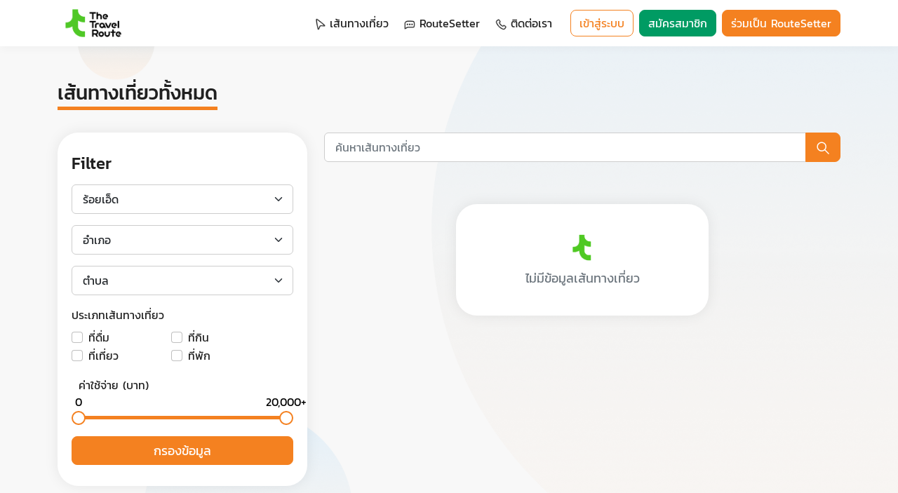

--- FILE ---
content_type: text/html; charset=UTF-8
request_url: https://travelroutesetter.club/review?province=%E0%B8%A3%E0%B9%89%E0%B8%AD%E0%B8%A2%E0%B9%80%E0%B8%AD%E0%B9%87%E0%B8%94
body_size: 8728
content:
<!DOCTYPE html>
<html lang="th">
<head>
    <!-- Google tag (gtag.js) -->
    <script async src="https://www.googletagmanager.com/gtag/js?id=G-02J6NTP94N"></script>
    <script>
        window.dataLayer = window.dataLayer || [];
        function gtag(){dataLayer.push(arguments);}
        gtag('js', new Date());

        gtag('config', 'G-02J6NTP94N');
    </script>

    <meta charset="utf-8">
    <meta name="viewport" content="width=device-width, initial-scale=1">
    <meta name="csrf-token" content="hl8m2hZ8tSQEh1R4oe0iqiGOJ0KcYEWX77iouYWL">

    <title>The TravelRoute ดิจิทัลแพลตฟอร์มท่องเที่ยวออนไลน์</title>

    <!-- Meta -->
    <!-- Google -->
<meta name="keywords" content="ท่องเที่ยว,การเดินทาง,get route,getroute,TheTravelRoute,รีวิว,review,ไปเที่ยว,วันหยุด,พักผ่อน,travel,เสาร์อาทิตย์,ที่เที่ยว,ประหยัด,งบ,จังหวัด,เกาะ,ภูเขา,ทะเล,ร้านอาหาร,คาเฟ่,cafe,ชิล,สุดชิค,ชิค,น่ารัก,สวย">
<meta name="description" content="Destination Thailand Community & Directory
เส้นทางท่องเที่ยวไทย และวางแผนเที่ยวไทย เพื่อนักเดินทางอย่างแท้จริง">

<!-- Facebook -->
<meta property="og:url" content="https://travelroutesetter.club/review?province=%E0%B8%A3%E0%B9%89%E0%B8%AD%E0%B8%A2%E0%B9%80%E0%B8%AD%E0%B9%87%E0%B8%94">
<meta property="og:type" content="website"> 
<meta property="og:image" content="https://travelroutesetter.club/assets/img/facebook-sharing-2025.jpg">
<meta property="og:image:width" content="1200">
<meta property="og:image:height" content="630">
<meta property="og:title" content="The TravelRoute ดิจิทัลแพลตฟอร์มท่องเที่ยวออนไลน์">
<meta property="og:description" content="Destination Thailand Community & Directory
เส้นทางท่องเที่ยวไทย และวางแผนเที่ยวไทย เพื่อนักเดินทางอย่างแท้จริง">
<meta property="og:site_name" content="TheTravelRoute">
<meta property="og:see_also" content="https://travelroutesetter.club">
    <link rel="apple-touch-icon" sizes="57x57" href="/assets/favicon/apple-icon-57x57.png?">
    <link rel="apple-touch-icon" sizes="60x60" href="/assets/favicon/apple-icon-60x60.png?">
    <link rel="apple-touch-icon" sizes="72x72" href="/assets/favicon/apple-icon-72x72.png?">
    <link rel="apple-touch-icon" sizes="76x76" href="/assets/favicon/apple-icon-76x76.png?">
    <link rel="apple-touch-icon" sizes="114x114" href="/assets/favicon/apple-icon-114x114.png?">
    <link rel="apple-touch-icon" sizes="120x120" href="/assets/favicon/apple-icon-120x120.png?">
    <link rel="apple-touch-icon" sizes="144x144" href="/assets/favicon/apple-icon-144x144.png?">
    <link rel="apple-touch-icon" sizes="152x152" href="/assets/favicon/apple-icon-152x152.png?">
    <link rel="apple-touch-icon" sizes="180x180" href="/assets/favicon/apple-icon-180x180.png?">
    <link rel="icon" type="image/png" sizes="192x192"  href="/assets/favicon/android-icon-192x192.png?">
    <link rel="icon" type="image/png" sizes="32x32" href="/assets/favicon/favicon-32x32.png?">
    <link rel="icon" type="image/png" sizes="96x96" href="/assets/favicon/favicon-96x96.png?">
    <link rel="icon" type="image/png" sizes="16x16" href="/assets/favicon/favicon-16x16.png?">
    <link rel="manifest" href="/assets/favicon/manifest.json">
    <meta name="msapplication-TileColor" content="#ffffff">
    <meta name="msapplication-TileImage" content="/assets/favicon/ms-icon-144x144.png?">
    <meta name="theme-color" content="#ffffff">

    <link rel="stylesheet" type="text/css" href="/assets/css/vendor.css?v=1.0.1">
    <link rel="stylesheet" type="text/css" href="/assets/css/getroute.css?v=1.0.1">
</head>
<body class="drawer drawer--right">

    <nav class="navbar navbar-expand-xl fixed-top bg-white">
    <div class="container">
        <a class="navbar-brand pt-0 pb-0" href="https://travelroutesetter.club">
            <img src="https://travelroutesetter.club/assets/img/icon/logo-thetravelroute.webp" alt="The TravelRoute" width="102" height="50">
        </a>
        <button class="navbar-toggler collapsed" type="button" data-bs-toggle="collapse" data-bs-target="#navbarSupportedContent" aria-controls="navbarSupportedContent" aria-expanded="false" aria-label="Toggle navigation">
            <span class="icon-bar first-bar"></span>
            <span class="icon-bar second-bar"></span>
            <span class="icon-bar third-bar"></span>
        </button>
        <div class="collapse navbar-collapse pt-2 p-lg-0 pb-2 p-lg-0" id="navbarSupportedContent">
            <ul class="navbar-nav ms-auto mb-2 mb-lg-0">
                <li class="nav-item">
                    <a class="nav-link" href="https://travelroutesetter.club/review"><img src="https://travelroutesetter.club/assets/img/icon/outline-interface-cursor.png" alt="เส้นทางเที่ยว" class="me-1" width="20" height="20">เส้นทางเที่ยว</a>
                </li>
                <li class="nav-item">
                    <a class="nav-link" href="https://travelroutesetter.club/routesetter"><img src="https://travelroutesetter.club/assets/img/icon/outline-communication-chat.png" alt="RouteSetter" class="me-1" width="20" height="20">RouteSetter</a>
                </li>
                <li class="nav-item">
                    <a class="nav-link" href="https://travelroutesetter.club/contact-us"><img src="https://travelroutesetter.club/assets/img/icon/outline-communication-phone.png" alt="ติดต่อเรา" class="me-1" width="20" height="20">ติดต่อเรา</a>
                </li>
            </ul>
            <div class="d-none d-lg-flex ms-sm-0 ms-lg-3">
                                    <a href="#" class="btn btn-outline-primary me-2" data-bs-toggle="modal" data-bs-target="#loginModal">เข้าสู่ระบบ</a>
                    <a href="https://travelroutesetter.club/signup?_previous_url=https://travelroutesetter.club/review?province=%E0%B8%A3%E0%B9%89%E0%B8%AD%E0%B8%A2%E0%B9%80%E0%B8%AD%E0%B9%87%E0%B8%94" class="btn btn-success me-2">สมัครสมาชิก</a>
                    <a href="https://travelroutesetter.club/signup/routesetter" class="btn btn-primary">ร่วมเป็น RouteSetter</a>
                            </div>
                            <div class="ms-sm-0 ms-lg-3 d-lg-none">
                    <a href="#" class="btn btn-outline-primary me-2 mb-2 mb-md-0" data-bs-toggle="modal" data-bs-target="#loginModal">เข้าสู่ระบบ</a>
                    <a href="https://travelroutesetter.club/signup?_previous_url=https://travelroutesetter.club/review?province=%E0%B8%A3%E0%B9%89%E0%B8%AD%E0%B8%A2%E0%B9%80%E0%B8%AD%E0%B9%87%E0%B8%94" class="btn btn-success me-2 mb-2 mb-md-0">สมัครสมาชิก</a>
                    <a href="https://travelroutesetter.club/signup/routesetter" class="btn btn-primary">ร่วมเป็น RouteSetter</a>
                </div>
                    </div>
    </div>
</nav>    <div class="main-content">
        
<section class="bg-gray bg-bubble">
    <div class="container">
        <div class="section-header">
            <h3>เส้นทางเที่ยวทั้งหมด</h3>
            <a href="#" class="btn btn-primary float-end d-inline-block d-md-none drawer-toggle">ตัวกรอง</a>
        </div>

        <div class="row">
            <div class="col-md-6 col-lg-4">
                <div class="card card-filter d-none d-md-block">
                    <div class="card-body">
                        <form action="" method="GET" id="search-form">
                            <input type="hidden" name="q" id="q" value="">
                            <input type="hidden" name="budget_min" id="budget_min" value="0">
                            <input type="hidden" name="budget_max" id="budget_max" value="20000">
                            <h4 class="mb-3">Filter</h4>
                            <div class="mb-3">
                                <select class="form-select" name="province">
                                    <option value="">จังหวัด</option>
                                                                        <option value="กระบี่" >กระบี่</option>
                                                                        <option value="กรุงเทพมหานคร" >กรุงเทพมหานคร</option>
                                                                        <option value="กาญจนบุรี" >กาญจนบุรี</option>
                                                                        <option value="กาฬสินธุ์" >กาฬสินธุ์</option>
                                                                        <option value="กำแพงเพชร" >กำแพงเพชร</option>
                                                                        <option value="ขอนแก่น" >ขอนแก่น</option>
                                                                        <option value="จันทบุรี" >จันทบุรี</option>
                                                                        <option value="ฉะเชิงเทรา" >ฉะเชิงเทรา</option>
                                                                        <option value="ชลบุรี" >ชลบุรี</option>
                                                                        <option value="ชัยนาท" >ชัยนาท</option>
                                                                        <option value="ชัยภูมิ" >ชัยภูมิ</option>
                                                                        <option value="ชุมพร" >ชุมพร</option>
                                                                        <option value="ตรัง" >ตรัง</option>
                                                                        <option value="ตราด" >ตราด</option>
                                                                        <option value="ตาก" >ตาก</option>
                                                                        <option value="นครนายก" >นครนายก</option>
                                                                        <option value="นครปฐม" >นครปฐม</option>
                                                                        <option value="นครพนม" >นครพนม</option>
                                                                        <option value="นครราชสีมา" >นครราชสีมา</option>
                                                                        <option value="นครศรีธรรมราช" >นครศรีธรรมราช</option>
                                                                        <option value="นครสวรรค์" >นครสวรรค์</option>
                                                                        <option value="นนทบุรี" >นนทบุรี</option>
                                                                        <option value="นราธิวาส" >นราธิวาส</option>
                                                                        <option value="น่าน" >น่าน</option>
                                                                        <option value="บึงกาฬ" >บึงกาฬ</option>
                                                                        <option value="บุรีรัมย์" >บุรีรัมย์</option>
                                                                        <option value="ปทุมธานี" >ปทุมธานี</option>
                                                                        <option value="ประจวบคีรีขันธ์" >ประจวบคีรีขันธ์</option>
                                                                        <option value="ปราจีนบุรี" >ปราจีนบุรี</option>
                                                                        <option value="ปัตตานี" >ปัตตานี</option>
                                                                        <option value="พระนครศรีอยุธยา" >พระนครศรีอยุธยา</option>
                                                                        <option value="พะเยา" >พะเยา</option>
                                                                        <option value="พังงา" >พังงา</option>
                                                                        <option value="พัทลุง" >พัทลุง</option>
                                                                        <option value="พิจิตร" >พิจิตร</option>
                                                                        <option value="พิษณุโลก" >พิษณุโลก</option>
                                                                        <option value="ภูเก็ต" >ภูเก็ต</option>
                                                                        <option value="มหาสารคาม" >มหาสารคาม</option>
                                                                        <option value="มุกดาหาร" >มุกดาหาร</option>
                                                                        <option value="ยะลา" >ยะลา</option>
                                                                        <option value="ยโสธร" >ยโสธร</option>
                                                                        <option value="ร้อยเอ็ด" selected>ร้อยเอ็ด</option>
                                                                        <option value="ระนอง" >ระนอง</option>
                                                                        <option value="ระยอง" >ระยอง</option>
                                                                        <option value="ราชบุรี" >ราชบุรี</option>
                                                                        <option value="ลพบุรี" >ลพบุรี</option>
                                                                        <option value="ลำปาง" >ลำปาง</option>
                                                                        <option value="ลำพูน" >ลำพูน</option>
                                                                        <option value="ศรีสะเกษ" >ศรีสะเกษ</option>
                                                                        <option value="สกลนคร" >สกลนคร</option>
                                                                        <option value="สงขลา" >สงขลา</option>
                                                                        <option value="สตูล" >สตูล</option>
                                                                        <option value="สมุทรปราการ" >สมุทรปราการ</option>
                                                                        <option value="สมุทรสงคราม" >สมุทรสงคราม</option>
                                                                        <option value="สมุทรสาคร" >สมุทรสาคร</option>
                                                                        <option value="สระบุรี" >สระบุรี</option>
                                                                        <option value="สระแก้ว" >สระแก้ว</option>
                                                                        <option value="สิงห์บุรี" >สิงห์บุรี</option>
                                                                        <option value="สุพรรณบุรี" >สุพรรณบุรี</option>
                                                                        <option value="สุราษฎร์ธานี" >สุราษฎร์ธานี</option>
                                                                        <option value="สุรินทร์" >สุรินทร์</option>
                                                                        <option value="สุโขทัย" >สุโขทัย</option>
                                                                        <option value="หนองคาย" >หนองคาย</option>
                                                                        <option value="หนองบัวลำภู" >หนองบัวลำภู</option>
                                                                        <option value="อ่างทอง" >อ่างทอง</option>
                                                                        <option value="อำนาจเจริญ" >อำนาจเจริญ</option>
                                                                        <option value="อุดรธานี" >อุดรธานี</option>
                                                                        <option value="อุตรดิตถ์" >อุตรดิตถ์</option>
                                                                        <option value="อุทัยธานี" >อุทัยธานี</option>
                                                                        <option value="อุบลราชธานี" >อุบลราชธานี</option>
                                                                        <option value="เชียงราย" >เชียงราย</option>
                                                                        <option value="เชียงใหม่" >เชียงใหม่</option>
                                                                        <option value="เพชรบุรี" >เพชรบุรี</option>
                                                                        <option value="เพชรบูรณ์" >เพชรบูรณ์</option>
                                                                        <option value="เลย" >เลย</option>
                                                                        <option value="แพร่" >แพร่</option>
                                                                        <option value="แม่ฮ่องสอน" >แม่ฮ่องสอน</option>
                                                                    </select>
                            </div>
                            <div class="mb-3">
                                <select class="form-select" name="district">
                                    <option value="">อำเภอ</option>
                                                                        <option value="จตุรพักตรพิมาน" >จตุรพักตรพิมาน</option>
                                                                        <option value="จังหาร" >จังหาร</option>
                                                                        <option value="ทุ่งเขาหลวง" >ทุ่งเขาหลวง</option>
                                                                        <option value="ธวัชบุรี" >ธวัชบุรี</option>
                                                                        <option value="ปทุมรัตต์" >ปทุมรัตต์</option>
                                                                        <option value="พนมไพร" >พนมไพร</option>
                                                                        <option value="ศรีสมเด็จ" >ศรีสมเด็จ</option>
                                                                        <option value="สุวรรณภูมิ" >สุวรรณภูมิ</option>
                                                                        <option value="หนองพอก" >หนองพอก</option>
                                                                        <option value="หนองฮี" >หนองฮี</option>
                                                                        <option value="อาจสามารถ" >อาจสามารถ</option>
                                                                        <option value="เกษตรวิสัย" >เกษตรวิสัย</option>
                                                                        <option value="เชียงขวัญ" >เชียงขวัญ</option>
                                                                        <option value="เมยวดี" >เมยวดี</option>
                                                                        <option value="เมืองร้อยเอ็ด" >เมืองร้อยเอ็ด</option>
                                                                        <option value="เมืองสรวง" >เมืองสรวง</option>
                                                                        <option value="เสลภูมิ" >เสลภูมิ</option>
                                                                        <option value="โพธิ์ชัย" >โพธิ์ชัย</option>
                                                                        <option value="โพนทราย" >โพนทราย</option>
                                                                        <option value="โพนทอง" >โพนทอง</option>
                                                                    </select>
                            </div>
                            <div class="mb-3">
                                <select class="form-select" name="sub_district">
                                    <option value="">ตำบล</option>
                                                                    </select>
                            </div>
                            <div class="mb-3">
                                <label class="form-label">ประเภทเส้นทางเที่ยว</label>
                                <div>
                                    <div class="form-check form-check-inline" style="width: 120px;">
                                        <input class="form-check-input" type="checkbox" name="category[]" id="inlineCheckbox1" value="ที่ดื่ม" >
                                        <label class="form-check-label" for="inlineCheckbox1">ที่ดื่ม</label>
                                    </div>
                                    <div class="form-check form-check-inline">
                                        <input class="form-check-input" type="checkbox" name="category[]" id="inlineCheckbox2" value="ที่กิน" >
                                        <label class="form-check-label" for="inlineCheckbox2">ที่กิน</label>
                                    </div>
                                </div>
                                <div>
                                    <div class="form-check form-check-inline" style="width: 120px;">
                                        <input class="form-check-input" type="checkbox" name="category[]" id="inlineCheckbox3" value="ที่เที่ยว" >
                                        <label class="form-check-label" for="inlineCheckbox3">ที่เที่ยว</label>
                                    </div>
                                    <div class="form-check form-check-inline">
                                        <input class="form-check-input" type="checkbox" name="category[]" id="inlineCheckbox4" value="ที่พัก" >
                                        <label class="form-check-label" for="inlineCheckbox4">ที่พัก</label>
                                    </div>
                                </div>
                            </div>
                            <div class="m-auto mb-4" style="width: calc(100% - 20px);">
                                <label class="form-label">ค่าใช้จ่าย (บาท)</label>
                                <div id="expense-range" class="mt-4"></div>
                            </div>

                            <button type="submit" class="btn btn-primary btn-block w-100">กรองข้อมูล</button>
                        </form>
                    </div>
                </div>
            </div>
            <div class="col-md-6 col-lg-8">

                <div class="input-group mb-4">
                    <input type="text" class="form-control" name="q" id="q-input" placeholder="ค้นหาเส้นทางเที่ยว" value="">
                    <button class="btn btn-primary" type="button" id="search"><img src="https://travelroutesetter.club/assets/img/icon/outline-interface-search.png" alt="Search" width="24" height="24"></button>
                </div>

                                <div class="blank bg">
                    <img src="https://travelroutesetter.club/assets/img/icon/logo-thetravelroute-plain.webp" alt="GetRoute" width="44" height="44" class="d-block m-auto mb-2">
                    <p class="text-center text-muted mb-0">ไม่มีข้อมูลเส้นทางเที่ยว</p>
                </div>
                
            </div>
        </div>
    </div>
</section>

<header role="banner" class="drawer-right">
    <nav class="drawer-nav p-3" role="navigation">
        <form action="" method="GET" id="search-form-mobile">
        <input type="hidden" name="q" id="q-mobile" value="">
        <input type="hidden" name="budget_min" id="budget_min-mobile" value="0">
        <input type="hidden" name="budget_max" id="budget_max-mobile" value="20000">
        <h4 class="mb-3">Filter</h4>
        <div class="mb-3">
            <select class="form-select" name="province">
                <option value="">จังหวัด</option>
                                <option value="กระบี่" >กระบี่</option>
                                <option value="กรุงเทพมหานคร" >กรุงเทพมหานคร</option>
                                <option value="กาญจนบุรี" >กาญจนบุรี</option>
                                <option value="กาฬสินธุ์" >กาฬสินธุ์</option>
                                <option value="กำแพงเพชร" >กำแพงเพชร</option>
                                <option value="ขอนแก่น" >ขอนแก่น</option>
                                <option value="จันทบุรี" >จันทบุรี</option>
                                <option value="ฉะเชิงเทรา" >ฉะเชิงเทรา</option>
                                <option value="ชลบุรี" >ชลบุรี</option>
                                <option value="ชัยนาท" >ชัยนาท</option>
                                <option value="ชัยภูมิ" >ชัยภูมิ</option>
                                <option value="ชุมพร" >ชุมพร</option>
                                <option value="ตรัง" >ตรัง</option>
                                <option value="ตราด" >ตราด</option>
                                <option value="ตาก" >ตาก</option>
                                <option value="นครนายก" >นครนายก</option>
                                <option value="นครปฐม" >นครปฐม</option>
                                <option value="นครพนม" >นครพนม</option>
                                <option value="นครราชสีมา" >นครราชสีมา</option>
                                <option value="นครศรีธรรมราช" >นครศรีธรรมราช</option>
                                <option value="นครสวรรค์" >นครสวรรค์</option>
                                <option value="นนทบุรี" >นนทบุรี</option>
                                <option value="นราธิวาส" >นราธิวาส</option>
                                <option value="น่าน" >น่าน</option>
                                <option value="บึงกาฬ" >บึงกาฬ</option>
                                <option value="บุรีรัมย์" >บุรีรัมย์</option>
                                <option value="ปทุมธานี" >ปทุมธานี</option>
                                <option value="ประจวบคีรีขันธ์" >ประจวบคีรีขันธ์</option>
                                <option value="ปราจีนบุรี" >ปราจีนบุรี</option>
                                <option value="ปัตตานี" >ปัตตานี</option>
                                <option value="พระนครศรีอยุธยา" >พระนครศรีอยุธยา</option>
                                <option value="พะเยา" >พะเยา</option>
                                <option value="พังงา" >พังงา</option>
                                <option value="พัทลุง" >พัทลุง</option>
                                <option value="พิจิตร" >พิจิตร</option>
                                <option value="พิษณุโลก" >พิษณุโลก</option>
                                <option value="ภูเก็ต" >ภูเก็ต</option>
                                <option value="มหาสารคาม" >มหาสารคาม</option>
                                <option value="มุกดาหาร" >มุกดาหาร</option>
                                <option value="ยะลา" >ยะลา</option>
                                <option value="ยโสธร" >ยโสธร</option>
                                <option value="ร้อยเอ็ด" selected>ร้อยเอ็ด</option>
                                <option value="ระนอง" >ระนอง</option>
                                <option value="ระยอง" >ระยอง</option>
                                <option value="ราชบุรี" >ราชบุรี</option>
                                <option value="ลพบุรี" >ลพบุรี</option>
                                <option value="ลำปาง" >ลำปาง</option>
                                <option value="ลำพูน" >ลำพูน</option>
                                <option value="ศรีสะเกษ" >ศรีสะเกษ</option>
                                <option value="สกลนคร" >สกลนคร</option>
                                <option value="สงขลา" >สงขลา</option>
                                <option value="สตูล" >สตูล</option>
                                <option value="สมุทรปราการ" >สมุทรปราการ</option>
                                <option value="สมุทรสงคราม" >สมุทรสงคราม</option>
                                <option value="สมุทรสาคร" >สมุทรสาคร</option>
                                <option value="สระบุรี" >สระบุรี</option>
                                <option value="สระแก้ว" >สระแก้ว</option>
                                <option value="สิงห์บุรี" >สิงห์บุรี</option>
                                <option value="สุพรรณบุรี" >สุพรรณบุรี</option>
                                <option value="สุราษฎร์ธานี" >สุราษฎร์ธานี</option>
                                <option value="สุรินทร์" >สุรินทร์</option>
                                <option value="สุโขทัย" >สุโขทัย</option>
                                <option value="หนองคาย" >หนองคาย</option>
                                <option value="หนองบัวลำภู" >หนองบัวลำภู</option>
                                <option value="อ่างทอง" >อ่างทอง</option>
                                <option value="อำนาจเจริญ" >อำนาจเจริญ</option>
                                <option value="อุดรธานี" >อุดรธานี</option>
                                <option value="อุตรดิตถ์" >อุตรดิตถ์</option>
                                <option value="อุทัยธานี" >อุทัยธานี</option>
                                <option value="อุบลราชธานี" >อุบลราชธานี</option>
                                <option value="เชียงราย" >เชียงราย</option>
                                <option value="เชียงใหม่" >เชียงใหม่</option>
                                <option value="เพชรบุรี" >เพชรบุรี</option>
                                <option value="เพชรบูรณ์" >เพชรบูรณ์</option>
                                <option value="เลย" >เลย</option>
                                <option value="แพร่" >แพร่</option>
                                <option value="แม่ฮ่องสอน" >แม่ฮ่องสอน</option>
                            </select>
        </div>
        <div class="mb-3">
            <select class="form-select" name="district">
                <option value="">อำเภอ</option>
                                <option value="จตุรพักตรพิมาน" >จตุรพักตรพิมาน</option>
                                <option value="จังหาร" >จังหาร</option>
                                <option value="ทุ่งเขาหลวง" >ทุ่งเขาหลวง</option>
                                <option value="ธวัชบุรี" >ธวัชบุรี</option>
                                <option value="ปทุมรัตต์" >ปทุมรัตต์</option>
                                <option value="พนมไพร" >พนมไพร</option>
                                <option value="ศรีสมเด็จ" >ศรีสมเด็จ</option>
                                <option value="สุวรรณภูมิ" >สุวรรณภูมิ</option>
                                <option value="หนองพอก" >หนองพอก</option>
                                <option value="หนองฮี" >หนองฮี</option>
                                <option value="อาจสามารถ" >อาจสามารถ</option>
                                <option value="เกษตรวิสัย" >เกษตรวิสัย</option>
                                <option value="เชียงขวัญ" >เชียงขวัญ</option>
                                <option value="เมยวดี" >เมยวดี</option>
                                <option value="เมืองร้อยเอ็ด" >เมืองร้อยเอ็ด</option>
                                <option value="เมืองสรวง" >เมืองสรวง</option>
                                <option value="เสลภูมิ" >เสลภูมิ</option>
                                <option value="โพธิ์ชัย" >โพธิ์ชัย</option>
                                <option value="โพนทราย" >โพนทราย</option>
                                <option value="โพนทอง" >โพนทอง</option>
                            </select>
        </div>
        <div class="mb-3">
            <select class="form-select" name="sub_district">
                <option value="">ตำบล</option>
                            </select>
        </div>
        <div class="mb-3">
            <label class="form-label">ประเภทเส้นทางเที่ยว</label>
            <div>
                <div class="form-check form-check-inline" style="width: 120px;">
                    <input class="form-check-input" type="checkbox" name="category[]" id="inlineCheckbox1-mobile" value="ที่ดื่ม" >
                    <label class="form-check-label" for="inlineCheckbox1-mobile">ที่ดื่ม</label>
                </div>
                <div class="form-check form-check-inline">
                    <input class="form-check-input" type="checkbox" name="category[]" id="inlineCheckbox2-mobile" value="ที่กิน" >
                    <label class="form-check-label" for="inlineCheckbox2-mobile">ที่กิน</label>
                </div>
            </div>
            <div>
                <div class="form-check form-check-inline" style="width: 120px;">
                    <input class="form-check-input" type="checkbox" name="category[]" id="inlineCheckbox3-mobile" value="ที่เที่ยว" >
                    <label class="form-check-label" for="inlineCheckbox3-mobile">ที่เที่ยว</label>
                </div>
                <div class="form-check form-check-inline">
                    <input class="form-check-input" type="checkbox" name="category[]" id="inlineCheckbox4-mobile" value="ที่พัก" >
                    <label class="form-check-label" for="inlineCheckbox4-mobile">ที่พัก</label>
                </div>
            </div>
        </div>
        <div class="mb-4">
            <label class="form-label">ค่าใช้จ่าย (บาท)</label>
            <div id="expense-range-mobile" class="mt-4"></div>
        </div>

        <button type="submit" class="btn btn-primary btn-block w-100">กรองข้อมูล</button>
    </form>
    </nav>
</header>

    </div>
    <footer>
	<div class="main-footer">
		<div class="container">
			<div class="mb-4">
				<img src="https://travelroutesetter.club/assets/img/icon/logo-thetravelroute.webp" class="mb-4" alt="The TravelRoute" width="102" height="50">
				<div class="row">
					<div class="col-lg-3">
						<address class="">
							<h3>ติดต่อเรา</h3>
							<p>
								The TravelRoute<br>
								ดิจิทัลแพลตฟอร์มท่องเทีย่วออนไลน์<br>
								บริษัท วี ทู อาร์ สตาร์ดัสท์ จํากัด<br>
								17/18 ซอยรามคำแหง 39 แยก 1 ถนนรามคำแหง แขวงพลับพลา เขตวังทองหลาง กรุงเทพมหานคร 10310<br>
								เลขประจำตัวผู้เสียภาษี 0105538050938
							</p>
						</address>
						<ul class="footer-list mb-4">
							<li><a href="tel:+66829507222" rel="nofollow" target="_blank" style="font-size: 16px;"><img src="https://travelroutesetter.club/assets/img/icon/ico-phone.png" alt="Phone" width="36" height="36">082-950-7222</a></li>

							<li><a href="/cdn-cgi/l/email-protection#afdbc7cadbddced9cac3ddc0dadbcac0c9c9c6ccc6cec3efc8c2cec6c381ccc0c2" rel="nofollow" target="_blank" style="font-size: 16px;"><img src="https://travelroutesetter.club/assets/img/icon/ico-email.png" alt="Email" width="36" height="36"><span class="__cf_email__" data-cfemail="37435f5243455641525b45584243525851515e545e565b77505a565e5b1954585a">[email&#160;protected]</span></a></li>

							<li><a href="https://www.facebook.com/GetRouteOfficial/" rel="nofollow" target="_blank" style="font-size: 16px;"><img src="https://travelroutesetter.club/assets/img/icon/ico-facebook.png" alt="Facebook" width="36" height="36">The TravelRoute</a></li>

							<li><a href="https://twitter.com/getroute2022" rel="nofollow" target="_blank" style="font-size: 16px;"><img src="https://travelroutesetter.club/assets/img/icon/ico-twitter.png" alt="Twitter" width="36" height="36">The TravelRoute</a></li>

							<li><a href="https://www.blockdit.com/getroute" rel="nofollow" target="_blank" style="font-size: 16px;"><div class="d-inline-block align-middle" style="width: 36px; height: 36px; padding-top: 5px; border: 1px solid #000; border-radius: 50%; text-align: center; margin-right: 5px;"><img src="https://travelroutesetter.club/assets/img/icon/ico-blockdit.png" class="img-responsive me-0" alt="Blockdit" width="20" height="20"></div>The TravelRoute</a></li>

							<li><a href="https://www.instagram.com/getroute_official" rel="nofollow" target="_blank" style="font-size: 16px;"><img src="https://travelroutesetter.club/assets/img/icon/ico-instagram.png" alt="Instagram" width="36" height="36">The TravelRoute</a></li>

							<li><a href="https://www.tiktok.com/@getroute" rel="nofollow" target="_blank" style="font-size: 16px;"><img src="https://travelroutesetter.club/assets/img/icon/ico-tiktok.png" alt="Tiktok" width="36" height="36">The TravelRoute</a></li>

							<li><a href="https://www.youtube.com/@getroute7678" rel="nofollow" target="_blank" style="font-size: 16px;"><img src="https://travelroutesetter.club/assets/img/icon/ico-youtube.png" alt="Youtube" width="36" height="36">The TravelRoute</a></li>
						</ul>
					</div>
					<div class="col-lg-9">
						<div class="row">
							<div class="col-4 col-md-2">
								<h4>ภาคเหนือ</h4>
								<ul class="footer-list mb-3">
																			<li><a href="https://travelroutesetter.club/review?province=%E0%B9%80%E0%B8%8A%E0%B8%B5%E0%B8%A2%E0%B8%87%E0%B8%A3%E0%B8%B2%E0%B8%A2">เชียงราย (1)</a></li>
																			<li><a href="https://travelroutesetter.club/review?province=%E0%B9%80%E0%B8%8A%E0%B8%B5%E0%B8%A2%E0%B8%87%E0%B9%83%E0%B8%AB%E0%B8%A1%E0%B9%88">เชียงใหม่ (98)</a></li>
																			<li><a href="https://travelroutesetter.club/review?province=%E0%B8%99%E0%B9%88%E0%B8%B2%E0%B8%99">น่าน (4)</a></li>
																			<li><a href="https://travelroutesetter.club/review?province=%E0%B8%9E%E0%B8%B0%E0%B9%80%E0%B8%A2%E0%B8%B2">พะเยา (1)</a></li>
																			<li><a href="https://travelroutesetter.club/review?province=%E0%B9%81%E0%B8%9E%E0%B8%A3%E0%B9%88">แพร่ (1)</a></li>
																			<li><a href="https://travelroutesetter.club/review?province=%E0%B9%81%E0%B8%A1%E0%B9%88%E0%B8%AE%E0%B9%88%E0%B8%AD%E0%B8%87%E0%B8%AA%E0%B8%AD%E0%B8%99">แม่ฮ่องสอน (8)</a></li>
																			<li><a href="https://travelroutesetter.club/review?province=%E0%B8%A5%E0%B8%B3%E0%B8%9B%E0%B8%B2%E0%B8%87">ลำปาง (1)</a></li>
																			<li><a href="https://travelroutesetter.club/review?province=%E0%B8%A5%E0%B8%B3%E0%B8%9E%E0%B8%B9%E0%B8%99">ลำพูน (5)</a></li>
																			<li><a href="https://travelroutesetter.club/review?province=%E0%B8%AD%E0%B8%B8%E0%B8%95%E0%B8%A3%E0%B8%94%E0%B8%B4%E0%B8%95%E0%B8%96%E0%B9%8C">อุตรดิตถ์ </a></li>
																	</ul>
							</div>
							<div class="col-4 col-md-2">
								<h4>ภาคตะวันออกเฉียงเหนือ</h4>
								<ul class="footer-list mb-3">
																			<li><a href="https://travelroutesetter.club/review?province=%E0%B8%81%E0%B8%B2%E0%B8%AC%E0%B8%AA%E0%B8%B4%E0%B8%99%E0%B8%98%E0%B8%B8%E0%B9%8C">กาฬสินธุ์ </a></li>
																			<li><a href="https://travelroutesetter.club/review?province=%E0%B8%82%E0%B8%AD%E0%B8%99%E0%B9%81%E0%B8%81%E0%B9%88%E0%B8%99">ขอนแก่น (5)</a></li>
																			<li><a href="https://travelroutesetter.club/review?province=%E0%B8%8A%E0%B8%B1%E0%B8%A2%E0%B8%A0%E0%B8%B9%E0%B8%A1%E0%B8%B4">ชัยภูมิ </a></li>
																			<li><a href="https://travelroutesetter.club/review?province=%E0%B8%99%E0%B8%84%E0%B8%A3%E0%B8%9E%E0%B8%99%E0%B8%A1">นครพนม </a></li>
																			<li><a href="https://travelroutesetter.club/review?province=%E0%B8%99%E0%B8%84%E0%B8%A3%E0%B8%A3%E0%B8%B2%E0%B8%8A%E0%B8%AA%E0%B8%B5%E0%B8%A1%E0%B8%B2">นครราชสีมา (7)</a></li>
																			<li><a href="https://travelroutesetter.club/review?province=%E0%B8%9A%E0%B8%B6%E0%B8%87%E0%B8%81%E0%B8%B2%E0%B8%AC">บึงกาฬ </a></li>
																			<li><a href="https://travelroutesetter.club/review?province=%E0%B8%9A%E0%B8%B8%E0%B8%A3%E0%B8%B5%E0%B8%A3%E0%B8%B1%E0%B8%A1%E0%B8%A2%E0%B9%8C">บุรีรัมย์ (1)</a></li>
																			<li><a href="https://travelroutesetter.club/review?province=%E0%B8%A1%E0%B8%AB%E0%B8%B2%E0%B8%AA%E0%B8%B2%E0%B8%A3%E0%B8%84%E0%B8%B2%E0%B8%A1">มหาสารคาม </a></li>
																			<li><a href="https://travelroutesetter.club/review?province=%E0%B8%A1%E0%B8%B8%E0%B8%81%E0%B8%94%E0%B8%B2%E0%B8%AB%E0%B8%B2%E0%B8%A3">มุกดาหาร </a></li>
																			<li><a href="https://travelroutesetter.club/review?province=%E0%B8%A2%E0%B9%82%E0%B8%AA%E0%B8%98%E0%B8%A3">ยโสธร </a></li>
																			<li><a href="https://travelroutesetter.club/review?province=%E0%B8%A3%E0%B9%89%E0%B8%AD%E0%B8%A2%E0%B9%80%E0%B8%AD%E0%B9%87%E0%B8%94">ร้อยเอ็ด </a></li>
																			<li><a href="https://travelroutesetter.club/review?province=%E0%B9%80%E0%B8%A5%E0%B8%A2">เลย (3)</a></li>
																			<li><a href="https://travelroutesetter.club/review?province=%E0%B8%A8%E0%B8%A3%E0%B8%B5%E0%B8%AA%E0%B8%B0%E0%B9%80%E0%B8%81%E0%B8%A9">ศรีสะเกษ </a></li>
																			<li><a href="https://travelroutesetter.club/review?province=%E0%B8%AA%E0%B8%81%E0%B8%A5%E0%B8%99%E0%B8%84%E0%B8%A3">สกลนคร (1)</a></li>
																			<li><a href="https://travelroutesetter.club/review?province=%E0%B8%AA%E0%B8%B8%E0%B8%A3%E0%B8%B4%E0%B8%99%E0%B8%97%E0%B8%A3%E0%B9%8C">สุรินทร์ </a></li>
																			<li><a href="https://travelroutesetter.club/review?province=%E0%B8%AB%E0%B8%99%E0%B8%AD%E0%B8%87%E0%B8%84%E0%B8%B2%E0%B8%A2">หนองคาย </a></li>
																			<li><a href="https://travelroutesetter.club/review?province=%E0%B8%AB%E0%B8%99%E0%B8%AD%E0%B8%87%E0%B8%9A%E0%B8%B1%E0%B8%A7%E0%B8%A5%E0%B8%B3%E0%B8%A0%E0%B8%B9">หนองบัวลำภู (1)</a></li>
																			<li><a href="https://travelroutesetter.club/review?province=%E0%B8%AD%E0%B8%B3%E0%B8%99%E0%B8%B2%E0%B8%88%E0%B9%80%E0%B8%88%E0%B8%A3%E0%B8%B4%E0%B8%8D">อำนาจเจริญ </a></li>
																			<li><a href="https://travelroutesetter.club/review?province=%E0%B8%AD%E0%B8%B8%E0%B8%94%E0%B8%A3%E0%B8%98%E0%B8%B2%E0%B8%99%E0%B8%B5">อุดรธานี (4)</a></li>
																			<li><a href="https://travelroutesetter.club/review?province=%E0%B8%AD%E0%B8%B8%E0%B8%9A%E0%B8%A5%E0%B8%A3%E0%B8%B2%E0%B8%8A%E0%B8%98%E0%B8%B2%E0%B8%99%E0%B8%B5">อุบลราชธานี (1)</a></li>
																	</ul>
							</div>
							<div class="col-4 col-md-2">
								<h4>ภาคตะวันตก</h4>
								<ul class="footer-list mb-3">
																			<li><a href="https://travelroutesetter.club/review?province=%E0%B8%81%E0%B8%B2%E0%B8%8D%E0%B8%88%E0%B8%99%E0%B8%9A%E0%B8%B8%E0%B8%A3%E0%B8%B5">กาญจนบุรี (10)</a></li>
																			<li><a href="https://travelroutesetter.club/review?province=%E0%B8%95%E0%B8%B2%E0%B8%81">ตาก (1)</a></li>
																			<li><a href="https://travelroutesetter.club/review?province=%E0%B8%9B%E0%B8%A3%E0%B8%B0%E0%B8%88%E0%B8%A7%E0%B8%9A%E0%B8%84%E0%B8%B5%E0%B8%A3%E0%B8%B5%E0%B8%82%E0%B8%B1%E0%B8%99%E0%B8%98%E0%B9%8C">ประจวบคีรีขันธ์ (19)</a></li>
																			<li><a href="https://travelroutesetter.club/review?province=%E0%B9%80%E0%B8%9E%E0%B8%8A%E0%B8%A3%E0%B8%9A%E0%B8%B8%E0%B8%A3%E0%B8%B5">เพชรบุรี (8)</a></li>
																			<li><a href="https://travelroutesetter.club/review?province=%E0%B8%A3%E0%B8%B2%E0%B8%8A%E0%B8%9A%E0%B8%B8%E0%B8%A3%E0%B8%B5">ราชบุรี (12)</a></li>
																	</ul>
							</div>
							<div class="col-4 col-md-2">
								<h4>ภาคกลาง</h4>
								<ul class="footer-list mb-3">
																			<li><a href="https://travelroutesetter.club/review?province=%E0%B8%81%E0%B8%A3%E0%B8%B8%E0%B8%87%E0%B9%80%E0%B8%97%E0%B8%9E%E0%B8%A1%E0%B8%AB%E0%B8%B2%E0%B8%99%E0%B8%84%E0%B8%A3">กรุงเทพมหานคร (164)</a></li>
																			<li><a href="https://travelroutesetter.club/review?province=%E0%B8%81%E0%B8%B3%E0%B9%81%E0%B8%9E%E0%B8%87%E0%B9%80%E0%B8%9E%E0%B8%8A%E0%B8%A3">กำแพงเพชร </a></li>
																			<li><a href="https://travelroutesetter.club/review?province=%E0%B8%8A%E0%B8%B1%E0%B8%A2%E0%B8%99%E0%B8%B2%E0%B8%97">ชัยนาท </a></li>
																			<li><a href="https://travelroutesetter.club/review?province=%E0%B8%99%E0%B8%84%E0%B8%A3%E0%B8%99%E0%B8%B2%E0%B8%A2%E0%B8%81">นครนายก (3)</a></li>
																			<li><a href="https://travelroutesetter.club/review?province=%E0%B8%99%E0%B8%84%E0%B8%A3%E0%B8%9B%E0%B8%90%E0%B8%A1">นครปฐม (6)</a></li>
																			<li><a href="https://travelroutesetter.club/review?province=%E0%B8%99%E0%B8%84%E0%B8%A3%E0%B8%AA%E0%B8%A7%E0%B8%A3%E0%B8%A3%E0%B8%84%E0%B9%8C">นครสวรรค์ (1)</a></li>
																			<li><a href="https://travelroutesetter.club/review?province=%E0%B8%99%E0%B8%99%E0%B8%97%E0%B8%9A%E0%B8%B8%E0%B8%A3%E0%B8%B5">นนทบุรี (10)</a></li>
																			<li><a href="https://travelroutesetter.club/review?province=%E0%B8%9B%E0%B8%97%E0%B8%B8%E0%B8%A1%E0%B8%98%E0%B8%B2%E0%B8%99%E0%B8%B5">ปทุมธานี (7)</a></li>
																			<li><a href="https://travelroutesetter.club/review?province=%E0%B8%9E%E0%B8%A3%E0%B8%B0%E0%B8%99%E0%B8%84%E0%B8%A3%E0%B8%A8%E0%B8%A3%E0%B8%B5%E0%B8%AD%E0%B8%A2%E0%B8%B8%E0%B8%98%E0%B8%A2%E0%B8%B2">พระนครศรีอยุธยา (9)</a></li>
																			<li><a href="https://travelroutesetter.club/review?province=%E0%B8%9E%E0%B8%B4%E0%B8%88%E0%B8%B4%E0%B8%95%E0%B8%A3">พิจิตร </a></li>
																			<li><a href="https://travelroutesetter.club/review?province=%E0%B8%9E%E0%B8%B4%E0%B8%A9%E0%B8%93%E0%B8%B8%E0%B9%82%E0%B8%A5%E0%B8%81">พิษณุโลก (2)</a></li>
																			<li><a href="https://travelroutesetter.club/review?province=%E0%B9%80%E0%B8%9E%E0%B8%8A%E0%B8%A3%E0%B8%9A%E0%B8%B9%E0%B8%A3%E0%B8%93%E0%B9%8C">เพชรบูรณ์ (6)</a></li>
																			<li><a href="https://travelroutesetter.club/review?province=%E0%B8%A5%E0%B8%9E%E0%B8%9A%E0%B8%B8%E0%B8%A3%E0%B8%B5">ลพบุรี (1)</a></li>
																			<li><a href="https://travelroutesetter.club/review?province=%E0%B8%AA%E0%B8%A1%E0%B8%B8%E0%B8%97%E0%B8%A3%E0%B8%9B%E0%B8%A3%E0%B8%B2%E0%B8%81%E0%B8%B2%E0%B8%A3">สมุทรปราการ (10)</a></li>
																			<li><a href="https://travelroutesetter.club/review?province=%E0%B8%AA%E0%B8%A1%E0%B8%B8%E0%B8%97%E0%B8%A3%E0%B8%AA%E0%B8%87%E0%B8%84%E0%B8%A3%E0%B8%B2%E0%B8%A1">สมุทรสงคราม (6)</a></li>
																			<li><a href="https://travelroutesetter.club/review?province=%E0%B8%AA%E0%B8%A1%E0%B8%B8%E0%B8%97%E0%B8%A3%E0%B8%AA%E0%B8%B2%E0%B8%84%E0%B8%A3">สมุทรสาคร (6)</a></li>
																			<li><a href="https://travelroutesetter.club/review?province=%E0%B8%AA%E0%B8%A3%E0%B8%B0%E0%B8%9A%E0%B8%B8%E0%B8%A3%E0%B8%B5">สระบุรี (1)</a></li>
																			<li><a href="https://travelroutesetter.club/review?province=%E0%B8%AA%E0%B8%B4%E0%B8%87%E0%B8%AB%E0%B9%8C%E0%B8%9A%E0%B8%B8%E0%B8%A3%E0%B8%B5">สิงห์บุรี (5)</a></li>
																			<li><a href="https://travelroutesetter.club/review?province=%E0%B8%AA%E0%B8%B8%E0%B9%82%E0%B8%82%E0%B8%97%E0%B8%B1%E0%B8%A2">สุโขทัย (3)</a></li>
																			<li><a href="https://travelroutesetter.club/review?province=%E0%B8%AA%E0%B8%B8%E0%B8%9E%E0%B8%A3%E0%B8%A3%E0%B8%93%E0%B8%9A%E0%B8%B8%E0%B8%A3%E0%B8%B5">สุพรรณบุรี (5)</a></li>
																			<li><a href="https://travelroutesetter.club/review?province=%E0%B8%AD%E0%B9%88%E0%B8%B2%E0%B8%87%E0%B8%97%E0%B8%AD%E0%B8%87">อ่างทอง </a></li>
																			<li><a href="https://travelroutesetter.club/review?province=%E0%B8%AD%E0%B8%B8%E0%B8%97%E0%B8%B1%E0%B8%A2%E0%B8%98%E0%B8%B2%E0%B8%99%E0%B8%B5">อุทัยธานี (1)</a></li>
																	</ul>
							</div>
							<div class="col-4 col-md-2">
								<h4>ภาคตะวันออก</h4>
								<ul class="footer-list mb-3">
																			<li><a href="https://travelroutesetter.club/review?province=%E0%B8%88%E0%B8%B1%E0%B8%99%E0%B8%97%E0%B8%9A%E0%B8%B8%E0%B8%A3%E0%B8%B5">จันทบุรี (3)</a></li>
																			<li><a href="https://travelroutesetter.club/review?province=%E0%B8%89%E0%B8%B0%E0%B9%80%E0%B8%8A%E0%B8%B4%E0%B8%87%E0%B9%80%E0%B8%97%E0%B8%A3%E0%B8%B2">ฉะเชิงเทรา (2)</a></li>
																			<li><a href="https://travelroutesetter.club/review?province=%E0%B8%8A%E0%B8%A5%E0%B8%9A%E0%B8%B8%E0%B8%A3%E0%B8%B5">ชลบุรี (46)</a></li>
																			<li><a href="https://travelroutesetter.club/review?province=%E0%B8%95%E0%B8%A3%E0%B8%B2%E0%B8%94">ตราด (4)</a></li>
																			<li><a href="https://travelroutesetter.club/review?province=%E0%B8%9B%E0%B8%A3%E0%B8%B2%E0%B8%88%E0%B8%B5%E0%B8%99%E0%B8%9A%E0%B8%B8%E0%B8%A3%E0%B8%B5">ปราจีนบุรี </a></li>
																			<li><a href="https://travelroutesetter.club/review?province=%E0%B8%A3%E0%B8%B0%E0%B8%A2%E0%B8%AD%E0%B8%87">ระยอง (1)</a></li>
																			<li><a href="https://travelroutesetter.club/review?province=%E0%B8%AA%E0%B8%A3%E0%B8%B0%E0%B9%81%E0%B8%81%E0%B9%89%E0%B8%A7">สระแก้ว </a></li>
																	</ul>
							</div>
							<div class="col-4 col-md-2">
								<h4>ภาคใต้</h4>
								<ul class="footer-list mb-3">
																			<li><a href="https://travelroutesetter.club/review?province=%E0%B8%81%E0%B8%A3%E0%B8%B0%E0%B8%9A%E0%B8%B5%E0%B9%88">กระบี่ (3)</a></li>
																			<li><a href="https://travelroutesetter.club/review?province=%E0%B8%8A%E0%B8%B8%E0%B8%A1%E0%B8%9E%E0%B8%A3">ชุมพร (3)</a></li>
																			<li><a href="https://travelroutesetter.club/review?province=%E0%B8%95%E0%B8%A3%E0%B8%B1%E0%B8%87">ตรัง (29)</a></li>
																			<li><a href="https://travelroutesetter.club/review?province=%E0%B8%99%E0%B8%84%E0%B8%A3%E0%B8%A8%E0%B8%A3%E0%B8%B5%E0%B8%98%E0%B8%A3%E0%B8%A3%E0%B8%A1%E0%B8%A3%E0%B8%B2%E0%B8%8A">นครศรีธรรมราช </a></li>
																			<li><a href="https://travelroutesetter.club/review?province=%E0%B8%99%E0%B8%A3%E0%B8%B2%E0%B8%98%E0%B8%B4%E0%B8%A7%E0%B8%B2%E0%B8%AA">นราธิวาส </a></li>
																			<li><a href="https://travelroutesetter.club/review?province=%E0%B8%9B%E0%B8%B1%E0%B8%95%E0%B8%95%E0%B8%B2%E0%B8%99%E0%B8%B5">ปัตตานี </a></li>
																			<li><a href="https://travelroutesetter.club/review?province=%E0%B8%9E%E0%B8%B1%E0%B8%87%E0%B8%87%E0%B8%B2">พังงา (14)</a></li>
																			<li><a href="https://travelroutesetter.club/review?province=%E0%B8%9E%E0%B8%B1%E0%B8%97%E0%B8%A5%E0%B8%B8%E0%B8%87">พัทลุง </a></li>
																			<li><a href="https://travelroutesetter.club/review?province=%E0%B8%A0%E0%B8%B9%E0%B9%80%E0%B8%81%E0%B9%87%E0%B8%95">ภูเก็ต (9)</a></li>
																			<li><a href="https://travelroutesetter.club/review?province=%E0%B8%A2%E0%B8%B0%E0%B8%A5%E0%B8%B2">ยะลา </a></li>
																			<li><a href="https://travelroutesetter.club/review?province=%E0%B8%A3%E0%B8%B0%E0%B8%99%E0%B8%AD%E0%B8%87">ระนอง (3)</a></li>
																			<li><a href="https://travelroutesetter.club/review?province=%E0%B8%AA%E0%B8%87%E0%B8%82%E0%B8%A5%E0%B8%B2">สงขลา (5)</a></li>
																			<li><a href="https://travelroutesetter.club/review?province=%E0%B8%AA%E0%B8%95%E0%B8%B9%E0%B8%A5">สตูล (3)</a></li>
																			<li><a href="https://travelroutesetter.club/review?province=%E0%B8%AA%E0%B8%B8%E0%B8%A3%E0%B8%B2%E0%B8%A9%E0%B8%8E%E0%B8%A3%E0%B9%8C%E0%B8%98%E0%B8%B2%E0%B8%99%E0%B8%B5">สุราษฎร์ธานี (1)</a></li>
																	</ul>
							</div>
						</div>
					</div>
				</div>
			</div>

			<div class="">
				<div class="footer-link mb-0">
					<a href="https://travelroutesetter.club/privacy-policy">นโยบายความเป็นส่วนตัว</a>
					<a href="https://travelroutesetter.club/term-and-condition">เงื่อนไขการใช้บริการ</a>
				</div>
			</div>
		</div>
	</div>
	<div class="sub-footer">
		<span>©Copyright 2025. The TravelRoute. All Rights Reserved.</span>
	</div>
</footer>
    <!-- Modal -->
<div class="modal fade" id="loginModal" tabindex="-1" aria-labelledby="exampleModalLabel" aria-hidden="true">
    <div class="modal-dialog  modal-dialog-centered">
        <div class="modal-content">
            <button type="button" class="btn-close" data-bs-dismiss="modal"></button>
            <div class="modal-body">
                <form method="POST" action="https://travelroutesetter.club/login">
                    <input type="hidden" name="_token" value="hl8m2hZ8tSQEh1R4oe0iqiGOJ0KcYEWX77iouYWL">                    <input type="hidden" name="_previous_url" value="https://travelroutesetter.club/review?province=%E0%B8%A3%E0%B9%89%E0%B8%AD%E0%B8%A2%E0%B9%80%E0%B8%AD%E0%B9%87%E0%B8%94">
                    <h4 class="mb-3">เข้าสู่ระบบ</h4>
                    <div class="mb-3">
                        <label class="form-label">อีเมล</label>
                        <input type="email" name="email" class="form-control" placeholder="ระบุอีเมล" required>
                    </div>
                    <div class="clearfix mb-3">
                        <label class="form-label">รหัสผ่าน</label>
                        <input type="password" name="password" class="form-control" placeholder="ระบุรหัสผ่าน" required>
                        <a href="https://travelroutesetter.club/password/email" class="float-end mt-1" style="color: #3d3d3d">ลืมรหัสผ่าน</a>
                    </div>

                    <button type="submit" class="btn btn-primary btn-block w-100">เข้าสู่ระบบ</button>
                </form>

                <div class="or">
                    <span>หรือ</span>
                </div>

                <a href="https://travelroutesetter.club/login/getroute" class="btn btn-success btn-block w-100 mb-3">เข้าสู่ระบบด้วย GetRoute</a>

                <a href="https://travelroutesetter.club/signup?_previous_url=https://travelroutesetter.club/review?province=%E0%B8%A3%E0%B9%89%E0%B8%AD%E0%B8%A2%E0%B9%80%E0%B8%AD%E0%B9%87%E0%B8%94" class="btn btn-outline-primary btn-block w-100">สมัครสมาชิก</a>
            </div>
        </div>
    </div>
</div>    <!-- Modal -->
<div class="modal fade" id="alertModal" tabindex="-1" aria-hidden="true">
    <div class="modal-dialog  modal-dialog-centered">
        <div class="modal-content">
            <div class="modal-body">
                <img src="https://travelroutesetter.club/assets/img/icon/outline-status-info-circle.png" class="d-block m-auto mb-3" alt="ALERT" width="120" height="120">

                <h3 class="text-center">แจ้งเตือน</h3>
                <p id="alert-message" class="text-center mb-4" style="font-size: 18px;"></p>

                <a href="#" class="btn btn-primary btn-block w-100" data-bs-dismiss="modal">ตกลง</a>
            </div>
        </div>
    </div>
</div>    <!-- Modal -->
<div class="modal fade" id="errorModal" tabindex="-1" aria-hidden="true">
    <div class="modal-dialog  modal-dialog-centered">
        <div class="modal-content">
            <div class="modal-body">
                <img src="https://travelroutesetter.club/assets/img/icon/outline-interface-backspace.png" class="d-block m-auto mb-3" alt="ALERT" width="120" height="120">

                <h3 class="text-center">แจ้งเตือน</h3>
                <p id="error-message" class="text-center mb-4" style="font-size: 18px;"></p>

                <a href="#" class="btn btn-primary btn-block w-100" data-bs-dismiss="modal">ตกลง</a>
            </div>
        </div>
    </div>
</div>
    <!-- Script -->
    <script data-cfasync="false" src="/cdn-cgi/scripts/5c5dd728/cloudflare-static/email-decode.min.js"></script><script type="text/javascript">
        const grecaptchaPublicKey = "6LeiGcEhAAAAAJZdoFhhz_4kswVkipThH7kSfAk5";
    </script>
    <script src="https://www.google.com/recaptcha/api.js?render=6LeiGcEhAAAAAJZdoFhhz_4kswVkipThH7kSfAk5"></script>
    <script type="text/javascript" src="/assets/js/vendor.js?v=1.0.1"></script>
    <script type="text/javascript" src="/assets/js/script.js?v=1.0.1"></script>
    <script type="text/javascript">
        
        
        $(function(){
            if( $('.drawer').length > 0 )
                $('.drawer').drawer()
        });
    </script>
    <script type="text/javascript">
    app.setSlider(0, 20000)
</script>
<script defer src="https://static.cloudflareinsights.com/beacon.min.js/vcd15cbe7772f49c399c6a5babf22c1241717689176015" integrity="sha512-ZpsOmlRQV6y907TI0dKBHq9Md29nnaEIPlkf84rnaERnq6zvWvPUqr2ft8M1aS28oN72PdrCzSjY4U6VaAw1EQ==" data-cf-beacon='{"version":"2024.11.0","token":"7c6f0f6a801b4633880552d0cdeb9634","r":1,"server_timing":{"name":{"cfCacheStatus":true,"cfEdge":true,"cfExtPri":true,"cfL4":true,"cfOrigin":true,"cfSpeedBrain":true},"location_startswith":null}}' crossorigin="anonymous"></script>
</body>
</html>


--- FILE ---
content_type: text/html; charset=utf-8
request_url: https://www.google.com/recaptcha/api2/anchor?ar=1&k=6LeiGcEhAAAAAJZdoFhhz_4kswVkipThH7kSfAk5&co=aHR0cHM6Ly90cmF2ZWxyb3V0ZXNldHRlci5jbHViOjQ0Mw..&hl=en&v=PoyoqOPhxBO7pBk68S4YbpHZ&size=invisible&anchor-ms=20000&execute-ms=30000&cb=bvenwkg4h61i
body_size: 48578
content:
<!DOCTYPE HTML><html dir="ltr" lang="en"><head><meta http-equiv="Content-Type" content="text/html; charset=UTF-8">
<meta http-equiv="X-UA-Compatible" content="IE=edge">
<title>reCAPTCHA</title>
<style type="text/css">
/* cyrillic-ext */
@font-face {
  font-family: 'Roboto';
  font-style: normal;
  font-weight: 400;
  font-stretch: 100%;
  src: url(//fonts.gstatic.com/s/roboto/v48/KFO7CnqEu92Fr1ME7kSn66aGLdTylUAMa3GUBHMdazTgWw.woff2) format('woff2');
  unicode-range: U+0460-052F, U+1C80-1C8A, U+20B4, U+2DE0-2DFF, U+A640-A69F, U+FE2E-FE2F;
}
/* cyrillic */
@font-face {
  font-family: 'Roboto';
  font-style: normal;
  font-weight: 400;
  font-stretch: 100%;
  src: url(//fonts.gstatic.com/s/roboto/v48/KFO7CnqEu92Fr1ME7kSn66aGLdTylUAMa3iUBHMdazTgWw.woff2) format('woff2');
  unicode-range: U+0301, U+0400-045F, U+0490-0491, U+04B0-04B1, U+2116;
}
/* greek-ext */
@font-face {
  font-family: 'Roboto';
  font-style: normal;
  font-weight: 400;
  font-stretch: 100%;
  src: url(//fonts.gstatic.com/s/roboto/v48/KFO7CnqEu92Fr1ME7kSn66aGLdTylUAMa3CUBHMdazTgWw.woff2) format('woff2');
  unicode-range: U+1F00-1FFF;
}
/* greek */
@font-face {
  font-family: 'Roboto';
  font-style: normal;
  font-weight: 400;
  font-stretch: 100%;
  src: url(//fonts.gstatic.com/s/roboto/v48/KFO7CnqEu92Fr1ME7kSn66aGLdTylUAMa3-UBHMdazTgWw.woff2) format('woff2');
  unicode-range: U+0370-0377, U+037A-037F, U+0384-038A, U+038C, U+038E-03A1, U+03A3-03FF;
}
/* math */
@font-face {
  font-family: 'Roboto';
  font-style: normal;
  font-weight: 400;
  font-stretch: 100%;
  src: url(//fonts.gstatic.com/s/roboto/v48/KFO7CnqEu92Fr1ME7kSn66aGLdTylUAMawCUBHMdazTgWw.woff2) format('woff2');
  unicode-range: U+0302-0303, U+0305, U+0307-0308, U+0310, U+0312, U+0315, U+031A, U+0326-0327, U+032C, U+032F-0330, U+0332-0333, U+0338, U+033A, U+0346, U+034D, U+0391-03A1, U+03A3-03A9, U+03B1-03C9, U+03D1, U+03D5-03D6, U+03F0-03F1, U+03F4-03F5, U+2016-2017, U+2034-2038, U+203C, U+2040, U+2043, U+2047, U+2050, U+2057, U+205F, U+2070-2071, U+2074-208E, U+2090-209C, U+20D0-20DC, U+20E1, U+20E5-20EF, U+2100-2112, U+2114-2115, U+2117-2121, U+2123-214F, U+2190, U+2192, U+2194-21AE, U+21B0-21E5, U+21F1-21F2, U+21F4-2211, U+2213-2214, U+2216-22FF, U+2308-230B, U+2310, U+2319, U+231C-2321, U+2336-237A, U+237C, U+2395, U+239B-23B7, U+23D0, U+23DC-23E1, U+2474-2475, U+25AF, U+25B3, U+25B7, U+25BD, U+25C1, U+25CA, U+25CC, U+25FB, U+266D-266F, U+27C0-27FF, U+2900-2AFF, U+2B0E-2B11, U+2B30-2B4C, U+2BFE, U+3030, U+FF5B, U+FF5D, U+1D400-1D7FF, U+1EE00-1EEFF;
}
/* symbols */
@font-face {
  font-family: 'Roboto';
  font-style: normal;
  font-weight: 400;
  font-stretch: 100%;
  src: url(//fonts.gstatic.com/s/roboto/v48/KFO7CnqEu92Fr1ME7kSn66aGLdTylUAMaxKUBHMdazTgWw.woff2) format('woff2');
  unicode-range: U+0001-000C, U+000E-001F, U+007F-009F, U+20DD-20E0, U+20E2-20E4, U+2150-218F, U+2190, U+2192, U+2194-2199, U+21AF, U+21E6-21F0, U+21F3, U+2218-2219, U+2299, U+22C4-22C6, U+2300-243F, U+2440-244A, U+2460-24FF, U+25A0-27BF, U+2800-28FF, U+2921-2922, U+2981, U+29BF, U+29EB, U+2B00-2BFF, U+4DC0-4DFF, U+FFF9-FFFB, U+10140-1018E, U+10190-1019C, U+101A0, U+101D0-101FD, U+102E0-102FB, U+10E60-10E7E, U+1D2C0-1D2D3, U+1D2E0-1D37F, U+1F000-1F0FF, U+1F100-1F1AD, U+1F1E6-1F1FF, U+1F30D-1F30F, U+1F315, U+1F31C, U+1F31E, U+1F320-1F32C, U+1F336, U+1F378, U+1F37D, U+1F382, U+1F393-1F39F, U+1F3A7-1F3A8, U+1F3AC-1F3AF, U+1F3C2, U+1F3C4-1F3C6, U+1F3CA-1F3CE, U+1F3D4-1F3E0, U+1F3ED, U+1F3F1-1F3F3, U+1F3F5-1F3F7, U+1F408, U+1F415, U+1F41F, U+1F426, U+1F43F, U+1F441-1F442, U+1F444, U+1F446-1F449, U+1F44C-1F44E, U+1F453, U+1F46A, U+1F47D, U+1F4A3, U+1F4B0, U+1F4B3, U+1F4B9, U+1F4BB, U+1F4BF, U+1F4C8-1F4CB, U+1F4D6, U+1F4DA, U+1F4DF, U+1F4E3-1F4E6, U+1F4EA-1F4ED, U+1F4F7, U+1F4F9-1F4FB, U+1F4FD-1F4FE, U+1F503, U+1F507-1F50B, U+1F50D, U+1F512-1F513, U+1F53E-1F54A, U+1F54F-1F5FA, U+1F610, U+1F650-1F67F, U+1F687, U+1F68D, U+1F691, U+1F694, U+1F698, U+1F6AD, U+1F6B2, U+1F6B9-1F6BA, U+1F6BC, U+1F6C6-1F6CF, U+1F6D3-1F6D7, U+1F6E0-1F6EA, U+1F6F0-1F6F3, U+1F6F7-1F6FC, U+1F700-1F7FF, U+1F800-1F80B, U+1F810-1F847, U+1F850-1F859, U+1F860-1F887, U+1F890-1F8AD, U+1F8B0-1F8BB, U+1F8C0-1F8C1, U+1F900-1F90B, U+1F93B, U+1F946, U+1F984, U+1F996, U+1F9E9, U+1FA00-1FA6F, U+1FA70-1FA7C, U+1FA80-1FA89, U+1FA8F-1FAC6, U+1FACE-1FADC, U+1FADF-1FAE9, U+1FAF0-1FAF8, U+1FB00-1FBFF;
}
/* vietnamese */
@font-face {
  font-family: 'Roboto';
  font-style: normal;
  font-weight: 400;
  font-stretch: 100%;
  src: url(//fonts.gstatic.com/s/roboto/v48/KFO7CnqEu92Fr1ME7kSn66aGLdTylUAMa3OUBHMdazTgWw.woff2) format('woff2');
  unicode-range: U+0102-0103, U+0110-0111, U+0128-0129, U+0168-0169, U+01A0-01A1, U+01AF-01B0, U+0300-0301, U+0303-0304, U+0308-0309, U+0323, U+0329, U+1EA0-1EF9, U+20AB;
}
/* latin-ext */
@font-face {
  font-family: 'Roboto';
  font-style: normal;
  font-weight: 400;
  font-stretch: 100%;
  src: url(//fonts.gstatic.com/s/roboto/v48/KFO7CnqEu92Fr1ME7kSn66aGLdTylUAMa3KUBHMdazTgWw.woff2) format('woff2');
  unicode-range: U+0100-02BA, U+02BD-02C5, U+02C7-02CC, U+02CE-02D7, U+02DD-02FF, U+0304, U+0308, U+0329, U+1D00-1DBF, U+1E00-1E9F, U+1EF2-1EFF, U+2020, U+20A0-20AB, U+20AD-20C0, U+2113, U+2C60-2C7F, U+A720-A7FF;
}
/* latin */
@font-face {
  font-family: 'Roboto';
  font-style: normal;
  font-weight: 400;
  font-stretch: 100%;
  src: url(//fonts.gstatic.com/s/roboto/v48/KFO7CnqEu92Fr1ME7kSn66aGLdTylUAMa3yUBHMdazQ.woff2) format('woff2');
  unicode-range: U+0000-00FF, U+0131, U+0152-0153, U+02BB-02BC, U+02C6, U+02DA, U+02DC, U+0304, U+0308, U+0329, U+2000-206F, U+20AC, U+2122, U+2191, U+2193, U+2212, U+2215, U+FEFF, U+FFFD;
}
/* cyrillic-ext */
@font-face {
  font-family: 'Roboto';
  font-style: normal;
  font-weight: 500;
  font-stretch: 100%;
  src: url(//fonts.gstatic.com/s/roboto/v48/KFO7CnqEu92Fr1ME7kSn66aGLdTylUAMa3GUBHMdazTgWw.woff2) format('woff2');
  unicode-range: U+0460-052F, U+1C80-1C8A, U+20B4, U+2DE0-2DFF, U+A640-A69F, U+FE2E-FE2F;
}
/* cyrillic */
@font-face {
  font-family: 'Roboto';
  font-style: normal;
  font-weight: 500;
  font-stretch: 100%;
  src: url(//fonts.gstatic.com/s/roboto/v48/KFO7CnqEu92Fr1ME7kSn66aGLdTylUAMa3iUBHMdazTgWw.woff2) format('woff2');
  unicode-range: U+0301, U+0400-045F, U+0490-0491, U+04B0-04B1, U+2116;
}
/* greek-ext */
@font-face {
  font-family: 'Roboto';
  font-style: normal;
  font-weight: 500;
  font-stretch: 100%;
  src: url(//fonts.gstatic.com/s/roboto/v48/KFO7CnqEu92Fr1ME7kSn66aGLdTylUAMa3CUBHMdazTgWw.woff2) format('woff2');
  unicode-range: U+1F00-1FFF;
}
/* greek */
@font-face {
  font-family: 'Roboto';
  font-style: normal;
  font-weight: 500;
  font-stretch: 100%;
  src: url(//fonts.gstatic.com/s/roboto/v48/KFO7CnqEu92Fr1ME7kSn66aGLdTylUAMa3-UBHMdazTgWw.woff2) format('woff2');
  unicode-range: U+0370-0377, U+037A-037F, U+0384-038A, U+038C, U+038E-03A1, U+03A3-03FF;
}
/* math */
@font-face {
  font-family: 'Roboto';
  font-style: normal;
  font-weight: 500;
  font-stretch: 100%;
  src: url(//fonts.gstatic.com/s/roboto/v48/KFO7CnqEu92Fr1ME7kSn66aGLdTylUAMawCUBHMdazTgWw.woff2) format('woff2');
  unicode-range: U+0302-0303, U+0305, U+0307-0308, U+0310, U+0312, U+0315, U+031A, U+0326-0327, U+032C, U+032F-0330, U+0332-0333, U+0338, U+033A, U+0346, U+034D, U+0391-03A1, U+03A3-03A9, U+03B1-03C9, U+03D1, U+03D5-03D6, U+03F0-03F1, U+03F4-03F5, U+2016-2017, U+2034-2038, U+203C, U+2040, U+2043, U+2047, U+2050, U+2057, U+205F, U+2070-2071, U+2074-208E, U+2090-209C, U+20D0-20DC, U+20E1, U+20E5-20EF, U+2100-2112, U+2114-2115, U+2117-2121, U+2123-214F, U+2190, U+2192, U+2194-21AE, U+21B0-21E5, U+21F1-21F2, U+21F4-2211, U+2213-2214, U+2216-22FF, U+2308-230B, U+2310, U+2319, U+231C-2321, U+2336-237A, U+237C, U+2395, U+239B-23B7, U+23D0, U+23DC-23E1, U+2474-2475, U+25AF, U+25B3, U+25B7, U+25BD, U+25C1, U+25CA, U+25CC, U+25FB, U+266D-266F, U+27C0-27FF, U+2900-2AFF, U+2B0E-2B11, U+2B30-2B4C, U+2BFE, U+3030, U+FF5B, U+FF5D, U+1D400-1D7FF, U+1EE00-1EEFF;
}
/* symbols */
@font-face {
  font-family: 'Roboto';
  font-style: normal;
  font-weight: 500;
  font-stretch: 100%;
  src: url(//fonts.gstatic.com/s/roboto/v48/KFO7CnqEu92Fr1ME7kSn66aGLdTylUAMaxKUBHMdazTgWw.woff2) format('woff2');
  unicode-range: U+0001-000C, U+000E-001F, U+007F-009F, U+20DD-20E0, U+20E2-20E4, U+2150-218F, U+2190, U+2192, U+2194-2199, U+21AF, U+21E6-21F0, U+21F3, U+2218-2219, U+2299, U+22C4-22C6, U+2300-243F, U+2440-244A, U+2460-24FF, U+25A0-27BF, U+2800-28FF, U+2921-2922, U+2981, U+29BF, U+29EB, U+2B00-2BFF, U+4DC0-4DFF, U+FFF9-FFFB, U+10140-1018E, U+10190-1019C, U+101A0, U+101D0-101FD, U+102E0-102FB, U+10E60-10E7E, U+1D2C0-1D2D3, U+1D2E0-1D37F, U+1F000-1F0FF, U+1F100-1F1AD, U+1F1E6-1F1FF, U+1F30D-1F30F, U+1F315, U+1F31C, U+1F31E, U+1F320-1F32C, U+1F336, U+1F378, U+1F37D, U+1F382, U+1F393-1F39F, U+1F3A7-1F3A8, U+1F3AC-1F3AF, U+1F3C2, U+1F3C4-1F3C6, U+1F3CA-1F3CE, U+1F3D4-1F3E0, U+1F3ED, U+1F3F1-1F3F3, U+1F3F5-1F3F7, U+1F408, U+1F415, U+1F41F, U+1F426, U+1F43F, U+1F441-1F442, U+1F444, U+1F446-1F449, U+1F44C-1F44E, U+1F453, U+1F46A, U+1F47D, U+1F4A3, U+1F4B0, U+1F4B3, U+1F4B9, U+1F4BB, U+1F4BF, U+1F4C8-1F4CB, U+1F4D6, U+1F4DA, U+1F4DF, U+1F4E3-1F4E6, U+1F4EA-1F4ED, U+1F4F7, U+1F4F9-1F4FB, U+1F4FD-1F4FE, U+1F503, U+1F507-1F50B, U+1F50D, U+1F512-1F513, U+1F53E-1F54A, U+1F54F-1F5FA, U+1F610, U+1F650-1F67F, U+1F687, U+1F68D, U+1F691, U+1F694, U+1F698, U+1F6AD, U+1F6B2, U+1F6B9-1F6BA, U+1F6BC, U+1F6C6-1F6CF, U+1F6D3-1F6D7, U+1F6E0-1F6EA, U+1F6F0-1F6F3, U+1F6F7-1F6FC, U+1F700-1F7FF, U+1F800-1F80B, U+1F810-1F847, U+1F850-1F859, U+1F860-1F887, U+1F890-1F8AD, U+1F8B0-1F8BB, U+1F8C0-1F8C1, U+1F900-1F90B, U+1F93B, U+1F946, U+1F984, U+1F996, U+1F9E9, U+1FA00-1FA6F, U+1FA70-1FA7C, U+1FA80-1FA89, U+1FA8F-1FAC6, U+1FACE-1FADC, U+1FADF-1FAE9, U+1FAF0-1FAF8, U+1FB00-1FBFF;
}
/* vietnamese */
@font-face {
  font-family: 'Roboto';
  font-style: normal;
  font-weight: 500;
  font-stretch: 100%;
  src: url(//fonts.gstatic.com/s/roboto/v48/KFO7CnqEu92Fr1ME7kSn66aGLdTylUAMa3OUBHMdazTgWw.woff2) format('woff2');
  unicode-range: U+0102-0103, U+0110-0111, U+0128-0129, U+0168-0169, U+01A0-01A1, U+01AF-01B0, U+0300-0301, U+0303-0304, U+0308-0309, U+0323, U+0329, U+1EA0-1EF9, U+20AB;
}
/* latin-ext */
@font-face {
  font-family: 'Roboto';
  font-style: normal;
  font-weight: 500;
  font-stretch: 100%;
  src: url(//fonts.gstatic.com/s/roboto/v48/KFO7CnqEu92Fr1ME7kSn66aGLdTylUAMa3KUBHMdazTgWw.woff2) format('woff2');
  unicode-range: U+0100-02BA, U+02BD-02C5, U+02C7-02CC, U+02CE-02D7, U+02DD-02FF, U+0304, U+0308, U+0329, U+1D00-1DBF, U+1E00-1E9F, U+1EF2-1EFF, U+2020, U+20A0-20AB, U+20AD-20C0, U+2113, U+2C60-2C7F, U+A720-A7FF;
}
/* latin */
@font-face {
  font-family: 'Roboto';
  font-style: normal;
  font-weight: 500;
  font-stretch: 100%;
  src: url(//fonts.gstatic.com/s/roboto/v48/KFO7CnqEu92Fr1ME7kSn66aGLdTylUAMa3yUBHMdazQ.woff2) format('woff2');
  unicode-range: U+0000-00FF, U+0131, U+0152-0153, U+02BB-02BC, U+02C6, U+02DA, U+02DC, U+0304, U+0308, U+0329, U+2000-206F, U+20AC, U+2122, U+2191, U+2193, U+2212, U+2215, U+FEFF, U+FFFD;
}
/* cyrillic-ext */
@font-face {
  font-family: 'Roboto';
  font-style: normal;
  font-weight: 900;
  font-stretch: 100%;
  src: url(//fonts.gstatic.com/s/roboto/v48/KFO7CnqEu92Fr1ME7kSn66aGLdTylUAMa3GUBHMdazTgWw.woff2) format('woff2');
  unicode-range: U+0460-052F, U+1C80-1C8A, U+20B4, U+2DE0-2DFF, U+A640-A69F, U+FE2E-FE2F;
}
/* cyrillic */
@font-face {
  font-family: 'Roboto';
  font-style: normal;
  font-weight: 900;
  font-stretch: 100%;
  src: url(//fonts.gstatic.com/s/roboto/v48/KFO7CnqEu92Fr1ME7kSn66aGLdTylUAMa3iUBHMdazTgWw.woff2) format('woff2');
  unicode-range: U+0301, U+0400-045F, U+0490-0491, U+04B0-04B1, U+2116;
}
/* greek-ext */
@font-face {
  font-family: 'Roboto';
  font-style: normal;
  font-weight: 900;
  font-stretch: 100%;
  src: url(//fonts.gstatic.com/s/roboto/v48/KFO7CnqEu92Fr1ME7kSn66aGLdTylUAMa3CUBHMdazTgWw.woff2) format('woff2');
  unicode-range: U+1F00-1FFF;
}
/* greek */
@font-face {
  font-family: 'Roboto';
  font-style: normal;
  font-weight: 900;
  font-stretch: 100%;
  src: url(//fonts.gstatic.com/s/roboto/v48/KFO7CnqEu92Fr1ME7kSn66aGLdTylUAMa3-UBHMdazTgWw.woff2) format('woff2');
  unicode-range: U+0370-0377, U+037A-037F, U+0384-038A, U+038C, U+038E-03A1, U+03A3-03FF;
}
/* math */
@font-face {
  font-family: 'Roboto';
  font-style: normal;
  font-weight: 900;
  font-stretch: 100%;
  src: url(//fonts.gstatic.com/s/roboto/v48/KFO7CnqEu92Fr1ME7kSn66aGLdTylUAMawCUBHMdazTgWw.woff2) format('woff2');
  unicode-range: U+0302-0303, U+0305, U+0307-0308, U+0310, U+0312, U+0315, U+031A, U+0326-0327, U+032C, U+032F-0330, U+0332-0333, U+0338, U+033A, U+0346, U+034D, U+0391-03A1, U+03A3-03A9, U+03B1-03C9, U+03D1, U+03D5-03D6, U+03F0-03F1, U+03F4-03F5, U+2016-2017, U+2034-2038, U+203C, U+2040, U+2043, U+2047, U+2050, U+2057, U+205F, U+2070-2071, U+2074-208E, U+2090-209C, U+20D0-20DC, U+20E1, U+20E5-20EF, U+2100-2112, U+2114-2115, U+2117-2121, U+2123-214F, U+2190, U+2192, U+2194-21AE, U+21B0-21E5, U+21F1-21F2, U+21F4-2211, U+2213-2214, U+2216-22FF, U+2308-230B, U+2310, U+2319, U+231C-2321, U+2336-237A, U+237C, U+2395, U+239B-23B7, U+23D0, U+23DC-23E1, U+2474-2475, U+25AF, U+25B3, U+25B7, U+25BD, U+25C1, U+25CA, U+25CC, U+25FB, U+266D-266F, U+27C0-27FF, U+2900-2AFF, U+2B0E-2B11, U+2B30-2B4C, U+2BFE, U+3030, U+FF5B, U+FF5D, U+1D400-1D7FF, U+1EE00-1EEFF;
}
/* symbols */
@font-face {
  font-family: 'Roboto';
  font-style: normal;
  font-weight: 900;
  font-stretch: 100%;
  src: url(//fonts.gstatic.com/s/roboto/v48/KFO7CnqEu92Fr1ME7kSn66aGLdTylUAMaxKUBHMdazTgWw.woff2) format('woff2');
  unicode-range: U+0001-000C, U+000E-001F, U+007F-009F, U+20DD-20E0, U+20E2-20E4, U+2150-218F, U+2190, U+2192, U+2194-2199, U+21AF, U+21E6-21F0, U+21F3, U+2218-2219, U+2299, U+22C4-22C6, U+2300-243F, U+2440-244A, U+2460-24FF, U+25A0-27BF, U+2800-28FF, U+2921-2922, U+2981, U+29BF, U+29EB, U+2B00-2BFF, U+4DC0-4DFF, U+FFF9-FFFB, U+10140-1018E, U+10190-1019C, U+101A0, U+101D0-101FD, U+102E0-102FB, U+10E60-10E7E, U+1D2C0-1D2D3, U+1D2E0-1D37F, U+1F000-1F0FF, U+1F100-1F1AD, U+1F1E6-1F1FF, U+1F30D-1F30F, U+1F315, U+1F31C, U+1F31E, U+1F320-1F32C, U+1F336, U+1F378, U+1F37D, U+1F382, U+1F393-1F39F, U+1F3A7-1F3A8, U+1F3AC-1F3AF, U+1F3C2, U+1F3C4-1F3C6, U+1F3CA-1F3CE, U+1F3D4-1F3E0, U+1F3ED, U+1F3F1-1F3F3, U+1F3F5-1F3F7, U+1F408, U+1F415, U+1F41F, U+1F426, U+1F43F, U+1F441-1F442, U+1F444, U+1F446-1F449, U+1F44C-1F44E, U+1F453, U+1F46A, U+1F47D, U+1F4A3, U+1F4B0, U+1F4B3, U+1F4B9, U+1F4BB, U+1F4BF, U+1F4C8-1F4CB, U+1F4D6, U+1F4DA, U+1F4DF, U+1F4E3-1F4E6, U+1F4EA-1F4ED, U+1F4F7, U+1F4F9-1F4FB, U+1F4FD-1F4FE, U+1F503, U+1F507-1F50B, U+1F50D, U+1F512-1F513, U+1F53E-1F54A, U+1F54F-1F5FA, U+1F610, U+1F650-1F67F, U+1F687, U+1F68D, U+1F691, U+1F694, U+1F698, U+1F6AD, U+1F6B2, U+1F6B9-1F6BA, U+1F6BC, U+1F6C6-1F6CF, U+1F6D3-1F6D7, U+1F6E0-1F6EA, U+1F6F0-1F6F3, U+1F6F7-1F6FC, U+1F700-1F7FF, U+1F800-1F80B, U+1F810-1F847, U+1F850-1F859, U+1F860-1F887, U+1F890-1F8AD, U+1F8B0-1F8BB, U+1F8C0-1F8C1, U+1F900-1F90B, U+1F93B, U+1F946, U+1F984, U+1F996, U+1F9E9, U+1FA00-1FA6F, U+1FA70-1FA7C, U+1FA80-1FA89, U+1FA8F-1FAC6, U+1FACE-1FADC, U+1FADF-1FAE9, U+1FAF0-1FAF8, U+1FB00-1FBFF;
}
/* vietnamese */
@font-face {
  font-family: 'Roboto';
  font-style: normal;
  font-weight: 900;
  font-stretch: 100%;
  src: url(//fonts.gstatic.com/s/roboto/v48/KFO7CnqEu92Fr1ME7kSn66aGLdTylUAMa3OUBHMdazTgWw.woff2) format('woff2');
  unicode-range: U+0102-0103, U+0110-0111, U+0128-0129, U+0168-0169, U+01A0-01A1, U+01AF-01B0, U+0300-0301, U+0303-0304, U+0308-0309, U+0323, U+0329, U+1EA0-1EF9, U+20AB;
}
/* latin-ext */
@font-face {
  font-family: 'Roboto';
  font-style: normal;
  font-weight: 900;
  font-stretch: 100%;
  src: url(//fonts.gstatic.com/s/roboto/v48/KFO7CnqEu92Fr1ME7kSn66aGLdTylUAMa3KUBHMdazTgWw.woff2) format('woff2');
  unicode-range: U+0100-02BA, U+02BD-02C5, U+02C7-02CC, U+02CE-02D7, U+02DD-02FF, U+0304, U+0308, U+0329, U+1D00-1DBF, U+1E00-1E9F, U+1EF2-1EFF, U+2020, U+20A0-20AB, U+20AD-20C0, U+2113, U+2C60-2C7F, U+A720-A7FF;
}
/* latin */
@font-face {
  font-family: 'Roboto';
  font-style: normal;
  font-weight: 900;
  font-stretch: 100%;
  src: url(//fonts.gstatic.com/s/roboto/v48/KFO7CnqEu92Fr1ME7kSn66aGLdTylUAMa3yUBHMdazQ.woff2) format('woff2');
  unicode-range: U+0000-00FF, U+0131, U+0152-0153, U+02BB-02BC, U+02C6, U+02DA, U+02DC, U+0304, U+0308, U+0329, U+2000-206F, U+20AC, U+2122, U+2191, U+2193, U+2212, U+2215, U+FEFF, U+FFFD;
}

</style>
<link rel="stylesheet" type="text/css" href="https://www.gstatic.com/recaptcha/releases/PoyoqOPhxBO7pBk68S4YbpHZ/styles__ltr.css">
<script nonce="qD5i9mvym_kiI0Dx9psg8g" type="text/javascript">window['__recaptcha_api'] = 'https://www.google.com/recaptcha/api2/';</script>
<script type="text/javascript" src="https://www.gstatic.com/recaptcha/releases/PoyoqOPhxBO7pBk68S4YbpHZ/recaptcha__en.js" nonce="qD5i9mvym_kiI0Dx9psg8g">
      
    </script></head>
<body><div id="rc-anchor-alert" class="rc-anchor-alert"></div>
<input type="hidden" id="recaptcha-token" value="[base64]">
<script type="text/javascript" nonce="qD5i9mvym_kiI0Dx9psg8g">
      recaptcha.anchor.Main.init("[\x22ainput\x22,[\x22bgdata\x22,\x22\x22,\[base64]/[base64]/MjU1Ong/[base64]/[base64]/[base64]/[base64]/[base64]/[base64]/[base64]/[base64]/[base64]/[base64]/[base64]/[base64]/[base64]/[base64]/[base64]\\u003d\x22,\[base64]\x22,\[base64]/[base64]/wp1xQ8Knw4fDqVvDqFxlwqkPw6g7wqbCr2pfw7TDlUzDgcOMf3kSPFUPw7/Di04aw4pLAQgrUBl4wrFhw5vCvwLDsxbCt0t3w40mwpA3w59vX8KoCX3DlkjDmcKYwo5HM1lowq/[base64]/Ch8Kaw6HDhDvDpMOtw4vDgMKXXsKRw7fDmwApOsOCw5ZjFl81wprDizfDkzcJLVDClBnCnHJAPsO/JwEywqIVw6tdwr/CkQfDmirChcOcaFN0d8O/[base64]/Do8OqO8Ocfz0DLG/CgQ/DpcONwp7DicOEwr3DnMKJwohSw5PCkMOGWTZlwppkwr7CulHCmcOBw4dibcOTw4MdJ8KRw413w4AFEG/Cs8K/[base64]/wqlEWSVyc8OQZVw4wokFNnMrwqw/wpdASi8PDSlxwrXDlDfDqU7DicO7wrQGw7/CkTbDlMODYF/Dg2x6wpDCghdHTz3DoQxhw5vDlHYUwrLClsOdw6HDlgfCjBLCi1ZOTiIaw6/CsgAlwojCt8OxwqTDnXsYwo0sOS3CvRFswrfDk8OsBhLCvcOFSjbCqQHCnMO4w57CvsKGwpHDk8OtflXCq8KMETosDcK6wqTDtS86e1g1acKVMcKyRG/[base64]/[base64]/CqMK/[base64]/CgggiNcOzIUjChCgkM8KtTCgCMMOdM8KaVVTCrQXDqsKAT0ZEwqpcwoElRMKlwq3CjcOaFnjCjsOOw5oBw44swqZWdwvCjcObwq4YwqXDjwnCuGzCs8O7YMK9Qw8/[base64]/BktIw7PCrg7DoG/[base64]/[base64]/DhcOXHsOVw5rCi8OMw4orRAHDrEHDsFpPw79nEMO4woBRA8OTw4FzQMKYHsOmwp8gw4p9WS/[base64]/[base64]/w4nCq0wceMOvBsONHFItwpXCiAN7w5xfEAkyNic1FsKUMUs7w64xw7zCrhYbNwrCrwzDksK6YkEPw45uwrJjMcOocE19w4PDtsKjw6Evw53Dl37DpMOrBhonXW4Tw5M7R8K3w73DkjQ5w6LClWwKZ2PDr8O+w6/DvsOqwogPwo3DjyhOwqbCqcODCcKpwo8TwoPDowDDpsOOHX9sG8KuwqYXSnUMw4AaMEMeDcK8KsOrw4bCgMO4CghgGDY0PcKtw4Jaw7NZNDTDjQUTw57Du0wGw7kVw4zCu0xeWyPCnsOUwp1GbMO+wojDryvDgsOXwq3Cv8ONbMKgw7/[base64]/CosOjfsK9LnpSwqY/wqIoFcK/[base64]/[base64]/DrMOlO8K9w48lf03Di8KewrvDoinDtkcKcStDGXE2wqDDi1jDkTTCrcO9C3bDoF7DhmzChhDCrcKZwrELw4oqcUcjwp/CmUgVw4PDmMOewo7DvXY3w53DlVlzbFRVwr1aR8KEw67CnmPDtgfCgcOrw6QLw4RAWsOnwqfCnHg2w7hVEgYowp9hUCwSFhxTwpFMD8KWT8KkGW0IX8KjYD/Cs37ClybDp8K2wqfCicKcwqEkwrQSb8OoQcORQBpjw4UPwr4JBQPDicK8B3BGwr/Dm0rCmS7CsmPCsTfDuMOew6Flwq5Iw7d8bBrCmm3Dhy7DicOudTwSTMOKW2kQZ23DkD04PD7CqEEcG8OOwrhOHzYEETbDrMK+QVFGw7zCthHDsMKswq8jU1HCksOOH0rDkwA0bMKqTWpsw6HDlVDDpcKow6x5w5gdBcOFfmLDs8KQw5tsQ3/DhcKXdCfDrcKQfsOLwrLCgzENwo7CowJvw6wsG8OPFkzCl2DDqBTCs8KuGMOIw7cIacOeEsOlJMOYbcKoQ0fDrCNxC8KnQMKZDj8MwqfDgcONwqwPKcOPTHPDmsOWw73CrQFuSMOVw7dhwqwgwrHCpmVHTcKsw7ZNQ8OGwqcoCEpAw7/Di8KCT8KVwonDisKsJsKKAgbDvMOwwq9hwpjDkcKPwqbDvcKbRMOWDQtgwoIcY8KCTsOYYwskwogyPS3Dt1EYF20gw5fCqcKzwr5jwprDqMOnRjTChDjCvMKkPMOfw6LCuEDCp8OkOsONNcOKbXFjw7wLQsKQA8OzDMOsw7/Dun/[base64]/Di8KIwp3CtDgyXMKcKcO+wrU4N1JAwpAzRsKaZ8KdOlNxDGrDu8K1woDDisK/bcORw4PCtAQbwrXDiMKSTcK6wpBowofDhzs5wpzCq8KhQ8OIGcKIwpDCkMKYPcOCwpBNwqLDj8KxdDo6w6/Cg0Zkw6IDAXZZwp7DjAfChEnDosOTaCTCm8O9UEdkdStxwrcmBg80WcOzQ2JwElBnBBB4CMO2MsOpLcKjMMKswpw6GcOIfMO+fVzDrMO/XlHCvB/DncKLVcOCYThxd8KIMxbCmsOmPsOiw79QPcOrbkDCnkQbf8KSwovDtgjDu8KhNSAZJ0nChzEPwokeYcKXw6PDvTZUwpUbwqbCizbCtU/CvBrDqMKCwptDOsKrFcKcw6Nxw4PDmB/DtcKUw77DtMODEcOBUsOeHz85wqTCryTCpwrDgXJcw5hVw4jDicOWw5VESMOKRsO/w6bDiMKQVMKXw77CumPCo3jCsR/DnRNDw5dxasOUw4JlSgkbwrrDsl5EXT7DmSnCrcOudHp5w5LDqA/DgXNzw61Cwo3CtcO+wr18c8KbDcKDGsO1w7ouw67CvSwNKMKCCcKjw4nCvsKMwpXCtsK8IcOzw7zCn8O+w53CjcKmw6cCwrp0ZQ0NFsO0w7PDhMO1HGB9EmJFw7E7FGbCt8OVPcKHw5fCmsKwwrrDpMOOBsOXXi/DusKBRcO/Sz/Dj8Kdwo99wq/DsMO8w4TDuEHCp1zDlMKbRx/DlXbCllFdwqHCgcOxw64cw6vCk8KrOcKZwqXCssOdwpwpbcKxw5LCmkfDhErCqwXDmx7Dv8OKYcKXwpzDisOSwqPDmcO8w7rDq2/CvMOVI8OYaQPCk8OsNsKnw4gYGHx2CsOyf8O6cxAhX0fDmMK6wrTDvsO/w5wmwpwgBCTChSTDthPCqcO1wrzDjkInw4BUUn8Tw5XDsy3Dnnx9I1jDqgNaw7vDmwfCmcKSwq7CsT3ChsOgw49cw6AQwrh9worDm8Okw7zCnh80Tx9FETtNw4fDnsOgwp/Ct8Kgw6vDuWvCmzcXRy1zCMKSBz3DqyEYwqnCtcKENsKQwp5kQsKXwrXCqsKHwox/w7PDpsOxw4XDo8KlaMKvWizCp8Kyw5LCo3nDiyzDqMOxwprDmTwCwqI0wqtcwq7Dh8OPRSh8QQ/DhcKqFD7CvMK/[base64]/Ds8KNYsKcE8Ozw7nDhsKOw4ZxBsKSJ8KoOy3ClAfDmnMVASHClsOJwqgKUkpXw4nDrXM2cGLCtEsfO8KXWEsKw5XCiXfCoFgAw7pqwp0BHy/DsMKxGRMlNDoYw5bDuhg1wrPDncKiUwXCv8KVw73DuVXDjkfCv8KZwqDCvcK6w5sKSsOVwp/Cl1jCk3/CsnPCjQNiwotFwrTDkR3DqVgpXcK2b8Kowql+w79pCFjCuAl4w5tTGcK9OQxew74swqVMw5I/w7bDgsOvw5rDg8KJwoIMw4l9wo7Dr8KqWiDClMOWLcOkwpccFsKZbiUmwqJZw4jCksK8KA17w7J3w7HDh3xow7kLBjFaf8K6LAfDhcO4w6TDtT/[base64]/DrVfCmX7CulfDtihoWWHDkcOgw6TDj8KwwoXCsk11RnLCoUFXCcK6w7TCjcKmwoDDpinDjxYNcGwUNV10Wk3ChEHDisKew4PCssO+VsO0wp3Di8OgUW7DuFfDj1DDs8OYL8OBwo7Cu8KKw67DosKaARBlwp98wprDt2x/wojCm8OUw7w4w71Tw4PCpMKCcjjDv07Co8OawoEow7Q1Y8OYwobClkzDvcOcw4jDnsOjYEvDmMO8w4XDpizChcKjVlvCrnEww43Cu8Oowog4H8Obw5jCjmROw4h7w7jCvMOCZMOfPTPCj8OIWnXDsn81wr7CijIuwppuw6g4UkjDrGhsw6h6wrUXwo5/wr9ewqF7SWvCrkrDnsKhwpjCtMOHw6wEw4QLwoxlwp/Ct8OpCysew7Miw58OwpbCnUXDhcOzYcKVKwbCnXZkdsODXHIAWsKrwpzDmwTCgigfw6Zpw7XDgsKvwokgZcKXw6xswqtfNTkBw6Vncjg2wqzDswDDlcOfJ8O4HcO7IlAzXlAxwo/ClsKwwqFjXsKkwp0xw4AMw7TCo8OESjZhNEXCoMO0w5HCgkbDjsKJbsKeCMOHREbCrcK3ecOkG8KdXg/Diw0jLV7Cr8OnBMKiw6/DhMKnHsOJw6wgw5UBwrbDrz5nRy/DlmnCuBJKFcOdUcKODMOyOcK7c8K5w650wpvDjnPCjMKNYsOHwrzDrmvDlMOYw4Etd2UVw6ETwrPChQ/CjCDDmTQZUsOJE8O8w4tfJMKDw6JjD27DgXRkwpHDjS/[base64]/Ci8KlwqvCv8OVwpzCrsOWwpfCrMKUQHwtNMKSwpJkwp4+GHnDkSHCpsKWwq7Cm8OsbcKmw4bCiMOGBUp2fSQAacKVUcOrw6PDhWfCqh80wpPCk8K5w53DhiDDm3LDgRrDs2nComYpw70HwqFSw61QwpzDqhARw4Z1w5bCo8OUHMOIw6oNfMKNw5/DhGvCp09DDXxUMsOISWbCr8KCw6BQcy7CtcKeAcK0ADlqw493GnNEFT47w7tjbjkNw7UUwoBBXsOvwolKYcO9wpnCr3lqYMKGwqTCt8O/TsOfYsOjRWHDuMKgwogBw4RdwqlSQsOsw5dRw7XCocOYOsKtNlnCgsK6w4/DjsKLc8KaD8Oyw6ZIwrlEURsuwrfDq8O3wqbCtw/[base64]/w7Fjw5phwp0DXVPDpmwEJSIIHsKuXFfDucOFAhrCikMbZXRBw6YkwpPCoGspwp8LEx/[base64]/CkmV1w69yIMKtwo3DksK1OsKRfFbDscODWcOJLMK9IW/CtsKsw7/[base64]/[base64]/[base64]/wpnCiwQKw6VsRMKxwphYKsKWR2l/w44Kwp7CqsO3wqV6wowawpUOXV7CvsOJwrHCmcOYw504CMOdwqLDlFMZwpPDpMOGw7XDnUo+G8KVwrwgJRNuVsOzw6/DkcKSwrJuRA5cw44WwpDCnFzCszV0IsOdw63CllXCo8KdbMKpZcOjwp9dw69cEyAjw6jCjmHCusOiG8O9w5BTwpl0LMOKwp5ewrvDsSVfbiECW3Acw45/[base64]/[base64]/DrR5MQcKeI8ODw4/[base64]/Cl8OuMxhHw4kScsKhcMKLVsKlN8O/[base64]/[base64]/[base64]/wq4qXh5rw6h1wp5ZEcKuwoRNw5PCvsOEw4EeHBXCgm5BL3fDkF3DrMKkw4zDvcOoc8OFw6vCsAtWw4RxGMKnw4kqJGbCuMK8cMKcwpsZwoRye3oWOcOYw7vCncO7UsKxNMOfw7vCuAAgw5rCvcKmZcKuKBTDvVwPwrbDv8KEwqrDkMO9w51JJMOAw6gWFsK/Dn48wqPDpCsyYAIhOmTDt0nDvgZxWSPCvMOQw6FzIcOxJ0NCw4dUAcO5wqNXwobCnT0BJsO/wqdKD8Omwqg0GHhHw4tJwopFwo/[base64]/Dq8OVP8O/[base64]/Do8K1wrU6OT7Cji81FAjCsMOvHnrCk0rDn8OQwr3CpRYLdzRjw6/DoWDCuhBiG25Sw4rDmBZnch5rFMKDfMKTIwTDk8KMZ8Olw7QXXkFKwo/Cj8OICcK6AhspG8O2w53CnRrCm20/wrLChMO5w5rCtcOlw7rDr8O7woUIwoLCk8KxAsO/[base64]/wr1JTMKLTMOkwpfDsxg0ejtuDknDkQDDu3DCm8OMwq3Du8K4I8KtOXNCwq/DrAQSRcKMw7DDkBF2AW3Doz1MwrItLcOxA2/DvcOmJsOiWiN2RzU0BMO2MR3Cm8Obw7kBNiMdwqDCvhNfwpbCtcOEVgI1djp+w5VwwoDCu8Oow6XCr1XDn8OsC8OOwpXCsD/DuS/DsSVlV8O2XALDjMKscsOZwrsIwqPCgTrDiMKVwr9/[base64]/DjsOTwpUOfSYEw7I1FkfCpcOkw6fCunDDqMOBfcOwfcK+wokHUMOifw8pRXwMVzfDhCrDksKpU8K4w6fCn8KOVivCgsKZHBHDmsKMOzkzA8KwP8OawqPDpzXCnsKww6fDosOFwpXDtElGCxAGwqE1eBTDscKfw4kow4UPwo8/wqXDosKfbg8iw6Btw5rCgErDoMOtFsOHDMOawqDDpcKiS3YkwpE7QnAvJMKvw4fCpSLDmcKJw6kCU8KxWVlmwovDvk7DgWzDtVrChcKiwoNve8K5wpbCrMKeEMKUw7hiw4DCikLDgMO3a8Kwwp0AwotkdhpMwr7Co8KFaxVFw6V+w4fCgVJ/w5gcBhc2w7gPw5vDr8OgZHINWVPDlcOHwp5/[base64]/Dh8Kyw5JewpfCh8OHw5jDvVnCkzMNOgfDr0QVaChQfMOZUcO/wq49woJ/w5rDnk8Fw6c0wqnDhBDDvMKdwrbDqsKxMMOCw45twodGGUl8E8OXw7A7w4HDi8ObwpLCoGrCtMObQT0absKGKjhddlMwXwbCqTEyw4PClXQsHMKXH8O7wpvCkV/CljY6wpUTacOsFQY0wr5YM1rDj8Klw6xDwpR/VQTDsW4uSMKWw5c9H8KEaQjDq8O7wpnDiHrCgMOEwoVYwqRLGsOgNsKUw4LDv8OufRDCrcKLw5TCo8OpawPCkUnCpDMbwoRiw7PDgsOSNEPDkBzDqsOtEzjDm8OgwqBXc8O5w7APwpwgQz98TsKAFznCjMOzw70Jw4/[base64]/[base64]/DhCLCn8Ouw75Hd3Yhwqh9CcKmR8O+w48OwoccN8K2w5XCssOmBcKxwodEMgjDkkVpN8KbRR/CmDoDwr7CiiYrw6tcGcK1aUXCgQbDrMOaflzDm1YAw6kITsKkI8Kva3IMTUrCn0XDh8KMUnrChR7CuCJ3dsKIwpYgw6XCqcK8dnR7MWQ/CcOAw6PCq8OCwprDpUVAw7xucEPDisOoCWLDocOUwr9TBMKhwrfCqjgdQMK3Ng7DqSTCtcK4Wi5gw5xMZWnDniwKwp/[base64]/LQHCq8OLcCvDvcOIw73Ch2DDhsK8FSLCscKeQMKbwo7Clg3Doy5iw5gJB2HCmsOjM8KuZsO/QMOPccKlwoU3b1jCqB3DkMKJAcOIw4bDviTCqUYsw4nCksOUwqbCicKgASrCh8K0wrkRDj7DncKwPWFHaXfCnMKzERQMSsKhP8KQT8OZw6fCkcOnQsODWsKBwrQKVgnCu8OVw5XCqcKEw4kWwrnChytsBcOdOzjCpMKwTgh7wpZSw790KcK/w6MIwqNRwpHCqkfDkMKZccKkwopZwpJIw4nChXUEw4jDrm3CmMOiw6JdNSFXwobDvXt4woloesKjw5fCtVZFw7vDisKbEsKOIjvCpwTCimN5wqhRwop/KcODXn5VwoXCi8OdwrHCvcO4wpjDt8OLKcKySsKrwpTCksOOwqfDn8KRdcObwrYzwqs0e8Obw5rCsMOow4vDn8K3w4fDty9JwonCn1VmJA7CkgXCjAI3wqTCp8KzY8KVwrnDrsK/w4oXUlTCvkDDo8KQwqjDvhEHwq9AfMO3w4XCosKxw73Cp8KhGMOwAcKRw5/DisObw6/ChDXCq04ew7DCmQ/Cl01Fw5jCjS1QwpLCmkxrwoHCjlbDqHHCkMKkBMOwS8K/[base64]/CoMOOY8OJwqvClgFMWsKBw5hVP0fCucO/woHDqg/Dk8KINQXDvQzCiWpJe8OsPRjCosOWw7xUwrzDoG4kUV88BsOBwrwRV8Kqw6ofSn7CscKtZk7DpsO3w4gGw53Dh8O2w68Je3Uxw63DoB1nw6dQBjkJw4rDn8KNw6HCssOwwqAdwr/DhzAPw6DDjMKSCMOhwqV7R8OZXRTCrUDDoMKpwrvCmCVzS8O1w4dXAXEnIE7CncOCEkjDmsKrw5oOw6AMVFXClh0/wp3DrsKaw6TCn8Ktw7hjdHoIMGE5eVzCmsOKQWpSw7nCsiXCmUsUwoNNwr8Xwq/DkMOxwrwlw5vDgsK6w6rDihPDkCHDhBtMwrdMFkHCnsOQw6bCgsKfw6bChcOfVcKNTcOEwo/CnU3Cl8K3wr9qwqrCmltRw4XDoMKsDikGwr3CpDbDhh7CmcO8woTDv24NwqlPwpTCm8OzKcK3NMO3YnBtHQ4hI8KUw48Ww5EFRFRpV8OwDyIGfEPCvjFDRMK1MRxkW8KxFWvDglXClE0ow5Fyw5jCj8Knw5l8wr3DsRMFLhFNw4/CpMK0w4LCoVzCjQ/Dt8OqwqVvw6DCnltUwqfCphnDtcKPw7TDqG9bwrIqw6Rnw4bDmAHDmXHClXXDi8KMDTvDjsKnwo/Dk1crwog2B8O0wqFVMsORacObw4DDg8OJFTXCtcKEw7UQwq14w7DCvXFDVyPCqsKBwq7ClE5zUsOowovCj8K1bS3DosOHw7FTTsOQwoQLPsKRw41pIcOsSUXCoMKXJcOYcEnDoGM7w78oTVvClMKEwojDq8OPwpXDt8Oja0wtwonCi8K3woc+Z3TDnsOgY03DnsOrak/Dg8O8w50EecOwfMKEwo5+YlzDk8KVw4/DnzDCm8K6w7jCpzTDlsKtwpsJeW90JH4Pwr3CscOHPCrDgiM2eMOVw4lKw5MRw79fKU/Ct8OOBXjCnMOWNMOxw4bDsjYmw4/CvHlpwpZXwpfDpyfDisOUwod0OcKSw4XDlcOuw4HCnsKTwq9zBCvDnAxWTcOwwpbCpcKAw4rDjMKiw5TCh8KHMcOme1TCvsOQwr4TT3IvOcOpEG/CncOawq7CqcO6fcKXw6vDkyvDrMOVwqnCmm9Sw5nCm8KpMcODPsOOcVJLO8O0Rzx3LAbCv1Zyw6BSBAZ+KMO7w73DgSPDh0XCi8OQHsOQO8O3w6LCpsOuwr/DkQpTw7lqw512ET0hw6XCusKxAxEAT8OSwoIGesKpwpDCpALDs8KALsKgKsKXUcKTZMK7w51Gwo1Vw6gzw7hZwrcNZy/[base64]/CuMOJwqrCuV7DtXHCmMONw4XCocKHw6sbwozDj8O8w7/[base64]/SDDCqFbDvmhXeU95T8OKU8OFw5BWD0rCvCNgGcK9Vh5iwr8/w4LCrcK6MMKQwrrCtMKdw5dyw7xIGcKRNSXDlcO6QcORw7bDqjvCqMOTwpASBMOZFBXCkMOBK31iOcO1w7vCmyTDo8OdFmo/[base64]/CqGPCs8Kcw5zDrXjDiUXCkcKBb1ZKH8KJw6kcJk/[base64]/[base64]/wo8+dRjCvSVmw7oRccOhb8OAfsKpwrJlDsKJb8Krw4TDksKZTcKEw43ClS0sVg3Cnm3CgTLCjMKYwoN2wrEowrghQ8Oqw7ETw5MQI2bCmsKjwo3CqcOkw4TCicOvwrXCmnLCr8KswpZaw7wvwq3DnRfCsm3Cqy0Pc8OIw5FDw7bDsjzDum/[base64]/Dh8KQKsO6w7pjwrnCtMKOIGQmIMOOw6jDq8Kgb8OVSwXDlk0jVsKAw4DCiS9Bw6hzwrYOQlXDnsOWQwrDvV9gKcKJw4IDNHLCnn/DvcKTw5/DoALCtsKuw6RIwofDhhBPBXIPZFtuw4IewrfCpRnCsUDDrBN+w7lxdXdRJ0XDvsO4bsKvw5MyKVtMTS7CgMKTHFI6HRAvSsOvesKwNRRgUS7CksOlVMO+Ol1jPzpWc3EBwrvDk2xMK8KQw7PCqQPDmlVRwpoPw7AxJmdfw4PCpGLDjlbDsMK/wo5Zw6AuIcOBw7szw6LCjMK9NgrDusOhZ8KPD8KTw5bDvcO3w4fCiTHDrxANV0fCnCF5DlbCt8Oiw6QEwpTDm8K3wrXDgBEawq0RL27CvzE6wqrDuj/DinNcwpzDrB/DvivCm8Omw6kEG8OvJsKbw5LDocOMcmVZw4fDl8O2bDc1bMKdQUvDsSYWwqDCukpmcsKewqtoLmnDhVBnwo7DtMO1wpNcwrYOwpLCoMO1wrhMVFDCpjY9w41qwoDDt8OwdsKTwrvDg8KIU09Twp08R8KrLifCoHJVaU3Cs8KuWl/Dk8KOw7/DjxRvwrzCu8OawoUWw5HCgsKJw5nCrsOfBMKfVHFsUMOEwrUNZlLCsMOuwpPDrEHDusO7wpPCj8KzVGZqSSjCvhLCgsKLMxzDqA/CkCrDi8OBw6l/[base64]/O3EwT2rCpcO6wrRfaHfCtVjCnyLDpcObU8Oswr4wasKYwrXCpT7Dl0bDphnDl8OPBFUTw4BswoDCuAfDtz8fwoZJMhp+YMKEN8O0wonCqsOkYmvCisK4YcOtwqw1S8KFw5QKw7fClzdaQ8KBXixFV8OewqZJw7bCpAbCv1N0KVTClcKfwrgGwo/ConDClsKnwrpTwr1OfTTDsX5AwojDs8KPEMK9wr9nw7ZuJ8OhX1INw6zCtxPDuMOXw6gAeGcTVWvCpVTCnwwNw67DqkDCu8KRWgTCosKcCTnCqsK+FQdrw6fCvMKIwrbDscO2fVUnTcOaw7YLDApnwpd/ecKmV8KZwr9yPsO8c0IJX8KhIsKxw5rCosKCw4wuaMKzAxfCjsObExbCsMKcwpPCrGbCqsOlL1EGB8Ogw77DsXoTw4LCt8ObV8O6w78CF8KueErCq8KwwqfChxfCnwYTwrUPfXsNwpHDoS15w4Vsw5PCrMK7w7TDl8KmTEMSwqwywrZkRcO8Q1/CoFTCuy9RwqzCusOZP8K5QWdLwrFrwpXCohIOTT4bAQhuwoXCjcKgecOLwqLCtcKlIBkFECphNEbDogHDrMOQcFDCqMO/S8KjS8OZwpodwqVLw5HCuWFNf8Ofwqc6DcO9w7PCk8OJIMOZXg7CtcKhKA3CnsO5GsOWw4PDg0jCi8OAw6/DiFvClVDCq0jDsRoowq4vw646V8Kgwqc9RCtwwqPDlyTDkMOBeMKsMHPDr8Olw53Cv3wlwoUnesOvw50qw4ZXCMKGRcK8wr9LOGEqPMOYw4VvVcKSw5bChsOaCsKxOcKTwp/CukAyMUgmwpR0FnbChCLDoEt6wpXDs2BXZcOBw7TDiMO2wrpbw6PCnGl8SMKOd8K/wohNwrbDksOYwq7Co8KUw4vCmcKUUFLCugJUYcK4Sg9VMsOYYcKhw7vDpsKyS1TChXjDp1/Cgy1Nw5Z6w7cQfsOAwrrDsT0rYVw5w6EgYXxjwoDCmRg0w7IMw7NMwpIoK8ORZnoRwpTDqmrChsOewqjCgcKGwotPI3fCs18DwrLCsMKxwrJywrdbwovCoW3Di33DnsOxfcKrwqdMWDNeQsONNMK/fyZlXnxLd8OKN8OvC8KOw51yUlh7wovCiMK4SMKSBcK/wovCjsKswpnCiVnDnSsJbMOXA8K5IsOBVcORPcOZw7cAwpBvworDtMOObxJMXsK5wonCjkrDqwZnG8K/QTcfLBDDml8cQHXDvjzCv8KTw73CkwFkw4/Cuh4LTm4lUsO2wrxrw4dWw78BLVPDtQUiwqlZOnPCugzClTrCtcO8wofCmzBkXMOBwoLCksO/[base64]/PsOdMkt3XsOZwrYJw7XCvDMuDnxqw60wwrHCiG18wqfDk8OiWwUWCcKYNXXChk/CnMOSD8K1HWzDk0fCvMK7ZsOqwplTwozCj8KiCnTDrMOpUGwyw79UaGXDqHjChlXDrVvCnTRjwrAswox2w5BCw4QIw7LDk8KuZcOvXsKnwofCp8Obw5doRsOMTRnCucOewonCrsKnw59LIlHCgV3ClMK/NCMaw6TDhsKICg/CuXrDkhl1w6fCtMOqbjZPSE8ow5kVw6bCrjMbw7pdKMO9wos5w7Eew4jCtyx1w6duw7PDg0hPBMKOJsOdLkbDoEpiecORwpFowobCuB9rwrxvwpA6dsKuw5JWwqfDtcKEw6caHU3Dv3XChcOrLWjDqcOiWHnDiMKDwqYpYWs/[base64]/Dv8OVD3jCtMKoKHB5w6XDlBYcKHfCtsOsw4ZZw6kyHxcvJMOhwp7DrUzDjcOpecKUVcK4AMOmbGvCgMODw7XDqwwXw6/[base64]/wppfeSPDjMKPwr9Fw5NrEhNqw79hw5PCosKzKgVRLVrDjkPCqsORwrbDknsxw4UcwobDjBzDtsKrw7/[base64]/DkjCosKpwpXCv8K7wqTCq1fCj8OnwoXCpwXDtsKPw7PCm8KGw6lWOSdIN8OnwrAFwrRUCcOuPRkddcKPD0nDs8KpH8Kkw6jChwHCjUElXWRgwoXDny4EUHXCpMK7KAjDkcOBw5EuNWjDuw/DkMO2w7QXw6PDssOxVwfDncO+w4QMdcOSwpvDqMK4LAIkSlHCgHMSwrdfIcKlFsOPwq0gw4Ahw6rCvcOtIcKbw6NmwqLCiMOewpQCwpjClWHDlsO8CVNcwrLCtgkYA8Kka8Otwo3CscOHw5nDmW3CmsK1WXshwp/DvgrCl2PDgivDvcKhw4N2wpLCocOtw75RZG0QN8OHYhQ5w5PCulJEYx1hGMK0WsOwwrTDsy0vw4PDrxx/[base64]/DrsK/LS5wD8KXbh9/[base64]/[base64]/CunU6ECElNcK0GlEcQcKFKcOmVwrDlU7CnMKRakgQw5E7w5tkwpXDmcOjRXwWZcKMw4rClS/DiBHCmcKQwq/CnEtXdAUtwrxxwrXCvE7Dok/[base64]/Ctn4gLsKRasOaFjzCnhPCkEfDg35ibMOKwo3Dky0TCVxCCTtaajZNw4JZOEjDswnDsMK7w5HDh2MCT13DvjEOC1nCrMOFw5EJS8KnV1cIwpJQd1BdwpjDicObw4jDvgUtwqhXASQ2w55Qw7nCqgQBwpttM8KMwpPCmsOzwr0iw7dwc8KYwqDDk8O8I8O/w5nCoFrDlB3DnMOmwp3DoUoBIR4fwonDlCPDh8KyIRnDvg5Xw7DCpS7Cni9Nw7JmwrrDnMK6wrJ2wonCiC3Dh8Oiwr8eJgp1wpUgKsKdw5jDmXjChGnCjQXClsOCw7l9wq/DsMKbwrHCrnsyOcKTwq3Dn8O2wqEKIhvDtcO/woNKRMO9w4rDm8OowrzDpcO1w6nDkwvCmMKNwqJEwrdEw7YVUMOfDMKxw7hwAcKZwpXClcOlw4RIaEIPJxjDvVjDp3vDiFjDjQggCcOXXsOqOcODU2l3wogZDAzDkg7CjcKKb8Khw4jCljtKwqlqf8O/[base64]/DisKSwpcbw5kmYhsowrDCvwfCpcKOwqtTw4XCk8OyQsKswp8Swr9ewrHDgXfDvcOpL33DgMOywpDDksOAfcKVw6dOwpYbalYbFAg9M2LDk3pfwq4gw47DoMKFw5vDoMOfCMKzwqgER8O9VMKWw4fDg0hKZEfCu2rCgh/DisK3w4fCmsOHwrJ8w48FQjnDtErClnjCgh/Dk8KRw5t/PMK8wop8RcKFL8K8AMOZwoLCpMKcwpAMwrdBw5LCmAcxw7J8wpXDlT4jYcOPYsOMwqHDpcOFWkMywqjDnERCeRJYLi/Dt8KVe8KleXBqW8OzAMKSwq/[base64]/DvsKzwqd0wrliw4U6BcOBwpo6AsO8wqt9fyRJwqfDlsO3FMKQTiUmw5JnZcK7w61IAQo/w5LDlsOKw4hvambCg8O4R8OewoHCu8KIw7rDlGLCr8K2Bz3Dp1DChE3DsjxuLsKwwprCuyjCvHkaSgnDlUcSw7fCvMKOJ3I3wpBywpUMw6XCvMObw4lawroowpPClcKjJ8OMAsKZI8Oqw6HCgMKiwoE+H8OaWGd/w6XCisKDd3VSBj5LN0ltw5jDkFAKHiRZVT3Dp23DsCvCiSpMwpLDnWg+w6bCqHjCuMKEw5xFRzU3QcK9K1TDisKuwqYYZirCgk4gw6TDqMKcQcK3GSXDmyk4w6kawpIsF8K+PcO2wrvDj8ONwoMiQih0VQPDriTDnXjDrcK/w7d6VcO+wr7CqFUIM2fDpXnDhcKZw5/DjjIAw47CucOaOMOFC0s6w7HCt2MZwoJNT8OCw5jDtHLCu8Kywo5KGsOQw6HCoBnDmwLDlsKebQB7wpNXFzZIWsK8wqwoAQLCtMOUw58Iw6XDscKXGUkowqdnwp7DmcKSdwxGRcK4Pk9/woMRwrPCvXYlBcOWw4UYOGRuBnYfZkQJw60JbcOHFMOzQjPDhsOtUy/DnFjCgcOXfsOUDyAubsOGwq0bXsODVh3Dr8OwEMK+woxxwpM9AnnDmsO6YsOsVhrCl8O4w5d4w5EC\x22],null,[\x22conf\x22,null,\x226LeiGcEhAAAAAJZdoFhhz_4kswVkipThH7kSfAk5\x22,0,null,null,null,1,[21,125,63,73,95,87,41,43,42,83,102,105,109,121],[1017145,478],0,null,null,null,null,0,null,0,null,700,1,null,0,\[base64]/76lBhnEnQkZnOKMAhmv8xEZ\x22,0,1,null,null,1,null,0,0,null,null,null,0],\x22https://travelroutesetter.club:443\x22,null,[3,1,1],null,null,null,1,3600,[\x22https://www.google.com/intl/en/policies/privacy/\x22,\x22https://www.google.com/intl/en/policies/terms/\x22],\x22LNBPgfPtBJIBrWDbJpLpFt60CEyHDoiuSx+mN0fhoqY\\u003d\x22,1,0,null,1,1769002130524,0,0,[231,83],null,[87,31,77,242],\x22RC-Vr3xq5CMIFLK-g\x22,null,null,null,null,null,\x220dAFcWeA4n38Pv9RQ7waC5kHy2E_lSyg_eWU5dRq9RwAuwzedy3kENdCIyjMD0RWjpTPKwwwqrO1klGueaJ8zDO7JhoWxePSDExQ\x22,1769084930645]");
    </script></body></html>

--- FILE ---
content_type: text/css
request_url: https://travelroutesetter.club/assets/css/getroute.css?v=1.0.1
body_size: 4297
content:
@font-face{font-family:Kanit;font-weight:100;font-style:normal;src:url(../font/Kanit-Thin.ttf) format('truetype')}@font-face{font-family:Kanit;font-weight:100;font-style:italic;src:url(../font/Kanit-ThinItalic.ttf) format('truetype')}@font-face{font-family:Kanit;font-weight:200;font-style:normal;src:url(../font/Kanit-ExtraLight.ttf) format('truetype')}@font-face{font-family:Kanit;font-weight:200;font-style:italic;src:url(../font/Kanit-ExtraLightItalic.ttf) format('truetype')}@font-face{font-family:Kanit;font-weight:300;font-style:normal;src:url(../font/Kanit-Light.ttf) format('truetype')}@font-face{font-family:Kanit;font-weight:300;font-style:italic;src:url(../font/Kanit-LightItalic.ttf) format('truetype')}@font-face{font-family:Kanit;font-weight:400;font-style:normal;src:url(../font/Kanit-Regular.ttf) format('truetype')}@font-face{font-family:Kanit;font-weight:400;font-style:italic;src:url(../font/Kanit-Italic.ttf) format('truetype')}@font-face{font-family:Kanit;font-weight:500;font-style:normal;src:url(../font/Kanit-Medium.ttf) format('truetype')}@font-face{font-family:Kanit;font-weight:500;font-style:italic;src:url(../font/Kanit-MediumItalic.ttf) format('truetype')}@font-face{font-family:Kanit;font-weight:600;font-style:normal;src:url(../font/Kanit-SemiBold.ttf) format('truetype')}@font-face{font-family:Kanit;font-weight:600;font-style:italic;src:url(../font/Kanit-SemiBoldItalic.ttf) format('truetype')}@font-face{font-family:Kanit;font-weight:700;font-style:normal;src:url(../font/Kanit-Bold.ttf) format('truetype')}@font-face{font-family:Kanit;font-weight:700;font-style:italic;src:url(../font/Kanit-BoldItalic.ttf) format('truetype')}@font-face{font-family:IBMPlexSansThai;font-weight:100;font-style:normal;src:url(../font/IBMPlexSansThai-Thin.ttf) format('truetype')}@font-face{font-family:IBMPlexSansThai;font-weight:200;font-style:normal;src:url(../font/IBMPlexSansThai-ExtraLight.ttf) format('truetype')}@font-face{font-family:IBMPlexSansThai;font-weight:300;font-style:normal;src:url(../font/IBMPlexSansThai-Light.ttf) format('truetype')}@font-face{font-family:IBMPlexSansThai;font-weight:400;font-style:normal;src:url(../font/IBMPlexSansThai-Regular.ttf) format('truetype')}@font-face{font-family:IBMPlexSansThai;font-weight:500;font-style:normal;src:url(../font/IBMPlexSansThai-Medium.ttf) format('truetype')}@font-face{font-family:IBMPlexSansThai;font-weight:600;font-style:normal;src:url(../font/IBMPlexSansThai-SemiBold.ttf) format('truetype')}@font-face{font-family:IBMPlexSansThai;font-weight:700;font-style:normal;src:url(../font/IBMPlexSansThai-Bold.ttf) format('truetype')}:root{--primary:#f48120;--primary-active:#e5761a;--info:#47afd8;--success:#009b63;--success-active:#009b63;--text-color:#202020}body,html{font:400 16px/1.5 Kanit;color:var(--text-color)}.main-content{padding-top:66px}.grecaptcha-badge{display:none}img{max-width:100%}img:not([src]){visibility:hidden}.img-responsive{height:auto}.h5,h5{font-size:.83rem}ol{list-style:none;padding-left:35px}ol.low{padding-left:20px}ol.deep{padding-left:45px}ol>li:before{content:attr(value) ". ";position:absolute;left:-30px}ol.deep>li:before{left:-35px}ol.low>li:before{left:-20px}ol>li{position:relative}.font-ibm{font-family:IBMPlexSansThai}.text-bg-info{background-color:var(--info)!important}.text-primary{color:var(--primary)!important}.text-success{color:var(--success)!important}.text-gray{color:#8d8d8d!important}.p-blog{padding:40px}.fw-normal{font-weight:400!important}.fw-medium{font-weight:500!important}.fw-semibold{font-weight:600!important}.mb-6{margin-bottom:5rem!important}.fs-7{font-size:1.1rem!important}.bg-cover{background-size:cover}.bg-gray{background-color:#f8f8f8}.bg-review{background-image:url(../img/background/bg-review.jpg);background-position:top center;background-size:cover}.bg-sponsor{background-image:url(../img/background/bg-sponsor.jpg);background-position:center center;background-size:cover}.bg-bubble{background-image:url(../img/background/bg-bubble.png);background-position:top center;background-size:cover}.bg-winner{background-image:url(../img/winner/background.png);background-position:top left;background-size:auto;background-repeat:repeat}.bg-actnow{background-image:url(../img/actnow/background.jpg);background-position:top center;background-size:cover}.btn{--bs-btn-border-radius:8px}.btn-block{display:block;font-size:18px}.w-center{width:240px;margin:0 auto}.btn-primary{--bs-btn-bg:var(--primary);--bs-btn-border-color:var(--primary);--bs-btn-hover-bg:var(--primary-active);--bs-btn-hover-border-color:var(--primary-active);--bs-btn-active-bg:var(--primary-active);--bs-btn-active-border-color:var(--primary-active);--bs-btn-disabled-bg:var(--primary);--bs-btn-disabled-border-color:var(--primary)}.btn-outline-primary{--bs-btn-color:var(--primary);--bs-btn-bg:#fff;--bs-btn-border-color:var(--primary);--bs-btn-hover-bg:var(--primary);--bs-btn-hover-border-color:var(--primary);--bs-btn-active-bg:var(--primary);--bs-btn-active-border-color:var(--primary)}.btn-success{--bs-btn-bg:var(--success);--bs-btn-border-color:var(--success);--bs-btn-hover-bg:var(--success-active);--bs-btn-hover-border-color:var(--success-active);--bs-btn-active-bg:var(--success-active);--bs-btn-active-border-color:var(--success-active);--bs-btn-disabled-bg:var(--success);--bs-btn-disabled-border-color:var(--success)}.btn-delete{color:#cf1111;text-decoration:none}.btn-delete:active,.btn-delete:focus,.btn-delete:hover{color:#ea2e2e}.badge{--bs-badge-font-size:1rem;--bs-badge-font-weight:400;--bs-badge-padding-x:15px;--bs-badge-padding-y:10px;border-radius:8px}.navbar{--bs-navbar-color:var(--text-color);--bs-navbar-nav-link-padding-x:10px;--bs-navbar-toggler-icon-bg:url("data:image/svg+xml,%3csvg xmlns='http://www.w3.org/2000/svg' viewBox='0 0 30 30'%3e%3cpath stroke='%23fff' stroke-linecap='round' stroke-miterlimit='10' stroke-width='2' d='M4 7h22M4 15h22M4 23h22'/%3e%3c/svg%3e");box-shadow:0 4px 12px 0 rgba(0,0,0,.03)}.profile{display:block;border:2px solid #69bc45;border-radius:50%}.profile.dropdown-toggle:after{display:none}.profile.edit{position:relative;border:4px solid #69bc45;width:160px;height:160px;padding:1px}.profile.edit label{position:absolute;width:36px;height:36px;border:4px solid #69bc45;border-radius:50%;padding:0 2px;background-color:#fff;bottom:0;right:10px}.profile>div{border-radius:50%;background-size:cover;background-position:center center}.profile>div{width:36px;height:36px}.profile.edit>div{width:150px;height:150px}.navbar-toggler{background-color:var(--primary)}.mobile-menu a{text-decoration:none;color:var(--text-color)}.mobile-menu ul li+li{margin-top:5px}.dropdown-menu{--bs-dropdown-padding-y:0;--bs-dropdown-border-color:#cdcdcd;box-shadow:0 0 20px 0 rgba(0,0,0,.08);--bs-dropdown-border-radius:8px;--bs-dropdown-link-hover-bg:transparent;--bs-dropdown-link-hover-color:var(--primary);--bs-dropdown-link-active-bg:var(--primary);--bs-dropdown-item-padding-y:8px;overflow:hidden}.dropdown-menu li+li{border-top:1px solid #cdcdcd}.carousel-indicators [data-bs-target]{width:12px;height:12px;border-radius:50%;background-color:var(--primary);margin-left:6px;margin-right:6px}.carousel-control-next-icon.black,.carousel-control-prev-icon.black{width:50px;height:50px}.carousel-control-prev-icon.black{background-image:url(../img/icon/outline-interface-caret-left.png)}.carousel-control-next-icon.black{background-image:url(../img/icon/outline-interface-caret-right.png)}.carousel-control-prev.outside{left:-150px}.carousel-control-next.outside{right:-150px}.modal{--bs-modal-width:450px;--bs-modal-padding:40px;--bs-modal-border-width:0;--bs-modal-border-radius:30px;--bs-modal-box-shadow:0 0 5px 0 rgba(0, 0, 0, 0.08)}.or{position:relative;text-align:center;margin:20px 0}.or:before{content:"";display:block;height:1px;width:100%;background-color:#545456;position:absolute;top:50%;left:0}.or span{position:relative;display:inline-block;width:60px;background-color:#fff;z-index:1}.btn-close{position:absolute;right:15px;top:15px;z-index:1}.form-control{padding:8px 15px}.form-select{padding:8px 2.25rem 8px 15px}.form-control,.form-select{border-color:#cdcdcd}.form-check-input:checked{border-color:var(--primary);background-color:var(--primary)}.required>label:first-child{position:relative}.required>label:first-child:after{content:"*";color:red;display:block;position:absolute;top:0;right:-12px}.noUi-horizontal{height:5px}.noUi-target{border:none;background-color:#cdcdcd;box-shadow:none}.noUi-connect{background-color:var(--primary)}.noUi-horizontal .noUi-handle{width:20px;height:20px;border-radius:50%;border:2px solid var(--primary);box-shadow:none;right:-10px;top:-7px}.noUi-handle:after,.noUi-handle:before{display:none}.noUi-tooltip{border:none;background-color:transparent;padding:0}.info{font-size:18px;font-weight:500}.upload-placeholder{display:block;width:100%;border-radius:8px;border:1px solid #cdcdcd;padding:80px 0}label.error{color:red;font-size:90%}.pagination{--bs-pagination-font-size:20px;--bs-pagination-color:var(--text-color);--bs-pagination-bg:transparent;--bs-pagination-border-width:0;--bs-pagination-hover-color:var(--primary);--bs-pagination-hover-bg:transparent;--bs-pagination-focus-color:var(--primary);--bs-pagination-focus-bg:transparent;--bs-pagination-focus-box-shadow:none;--bs-pagination-active-color:var(--primary);--bs-pagination-active-bg:transparent;--bs-pagination-disabled-color:#6c757d;--bs-pagination-disabled-bg:transparent}.page-link{line-height:1.6}.card{position:relative;--bs-card-border-width:0;--bs-card-border-radius:30px;--bs-card-spacer-y:20px;--bs-card-spacer-x:20px;box-shadow:0 0 20px 0 rgba(0,0,0,.08)}.card-img{position:relative;border-radius:10px;margin-bottom:15px}div.card-img{width:100%;height:230px;background-size:cover;background-position:center center}.card-img-2{width:100%;height:300px;background-size:cover;background-position:center center}.verified{position:absolute;left:-15px;top:-15px}.card-custom-p{line-height:2}.card-custom-p span{display:inline-block;vertical-align:middle}.card-ribbon{position:absolute;padding:10px 20px;background-color:#69bc45;left:0;top:40px;color:#fff;font-size:14px;line-height:1.4}.card-routesetter{margin:50px 0 0 50px}.card-img-bg{width:150px;height:150px;border:4px solid #69bc45;border-radius:50%;padding:1px;position:absolute;left:-50px;top:-50px}.card-img-bg div{width:140px;height:140px;border-radius:50%;background-size:cover;background-position:center center}.card-routesetter .card-body{padding-left:120px}h5.card-title{font-size:1.25rem}.card-title-center{position:absolute;font-size:40px;line-height:1;width:100%;text-align:center;top:50%;left:0;margin-top:-20px;color:#fff;text-shadow:0 0 15px rgba(0,0,0,.35)}.card-filter{--bs-card-spacer-y:30px}.routesetter{font-size:0}.routesetter .card-img-bg{display:inline-block;position:unset;width:45px;height:45px;border-width:2px;margin-right:10px;vertical-align:middle}.routesetter .card-img-bg div{width:39px;height:39px}.routesetter h5{font-size:18px;display:inline-block;width:calc(100% - 55px);vertical-align:middle}.card-routesetter.full{margin:110px 0 0}.card-routesetter.full .card-body{padding:120px 25px 40px}.card-routesetter.full .card-img-bg{width:220px;height:220px;left:50%;margin-left:-110px;top:-110px;padding:2.5px}.card-routesetter.full .card-img-bg>div{width:206px;height:206px}.card-login{width:450px;max-width:100%;margin:0 auto}.card-signup{width:900px;max-width:100%;margin:auto}.card-review{width:898px;max-width:100%;margin:auto}.fix-1-lines{overflow:hidden;text-overflow:ellipsis;display:-webkit-box;-webkit-line-clamp:1;line-clamp:1;-webkit-box-orient:vertical}.fix-2-lines{overflow:hidden;text-overflow:ellipsis;display:-webkit-box;-webkit-line-clamp:2;line-clamp:2;-webkit-box-orient:vertical}.fix-3-lines{overflow:hidden;text-overflow:ellipsis;display:-webkit-box;-webkit-line-clamp:3;line-clamp:3;-webkit-box-orient:vertical}.fix-4-lines{overflow:hidden;text-overflow:ellipsis;display:-webkit-box;-webkit-line-clamp:4;line-clamp:4;-webkit-box-orient:vertical}.sponsor{display:inline-block;padding:10px 15px}.sponsor>img{border-radius:10px;box-shadow:0 0 12px 0 rgba(0,0,0,.1)}section{padding:50px 0;overflow:hidden}.banner{height:550px;background-size:cover;background-position:center center}.section-header{margin-bottom:40px}.section-header h3{font-size:28px;margin:0;display:inline-block;position:relative}.section-header h3:after{content:"";display:block;width:100%;height:5px;background-color:var(--primary);position:absolute;bottom:-8px;left:0}.section-header a{margin-top:2px;color:var(--text-color);text-decoration:none}.section-header a.btn{color:var(--primary);background-color:#fff}.page-title{font-size:30px}.info-list>div{display:inline-block}.info-list>div+div{margin-left:20px}.social a+a{margin-left:10px}.routesetter-profile h1{font-size:32px}.routesetter-profile h3{font-size:24px}.routesetter-profile p{font-size:28px}.fr-box.fr-basic .fr-element{font:400 16px/1.5 Kanit}.fr-view blockquote{border-left:solid 2px var(--primary);margin-left:0;padding-left:5px;color:var(--primary)}.social-share{list-style:none;margin:0;padding:0}.social-share>li{display:inline-block}.social-share>li+li{margin-left:10px}.social-share a{cursor:pointer}.drawer-overlay{z-index:2000;background-color:rgba(0,0,0,.5)}.drawer--right .drawer-nav{right:-300px}.drawer-right{position:relative;z-index:2001}.drawer-nav .btn-search{position:absolute;left:0;right:0;bottom:0;width:100%;padding:15px;-webkit-box-shadow:0 6px 24px -5px rgba(0,0,0,.1);-moz-box-shadow:0 6px 24px -5px rgba(0,0,0,.1);box-shadow:0 6px 24px -5px rgba(0,0,0,.1);border-radius:0}.drawer-scroller{height:calc(100% - 59px);overflow:scroll}.drawer-content{padding:20px}.short-and-sweet-counter{position:absolute;right:0;font-size:14px;color:#aaa}.blank{width:360px;margin:60px auto;padding:40px 0}.blank.bg{border-radius:30px;background-color:#fff;box-shadow:0 0 20px 0 rgba(0,0,0,.08)}.blank p{font-size:18px}.page-error{padding:80px 0}.page-error h1{color:#ccc;font-size:120px;line-height:1}.page-error h2{font-size:28px;margin-bottom:20px}.page-error .btn{width:150px}.main-footer{background-image:url(../img/background/bg-footer.jpg);background-size:cover;background-position:bottom center;padding:40px 0}.main-footer h3{font-size:18px}.main-footer h4{font-size:14px}.sub-footer{background-color:#853d09;color:#fff;text-align:center;padding:10px 0}.footer-list{list-style:none;padding:0;margin-bottom:0}.footer-list>li+li{margin-top:8px}.footer-list>li a{color:var(--text-color);text-decoration:none;font-size:15px;line-height:1.35;display:block}.footer-list>li a img{margin-right:5px}.footer-link{text-align:center}.footer-link>a{color:var(--text-color);text-decoration:none;font-size:18px;padding:0 35px;position:relative;line-height:1.2;font-weight:500}.footer-link>a+a:before{position:absolute;content:"";display:block;height:100%;width:2px;background-color:var(--text-color);left:-1px;top:0}@media (max-width:1199px){.navbar-toggler{width:44px;height:44px;-webkit-border-radius:50%;-moz-border-radius:50%;border-radius:50%;padding-left:0;padding-right:0;margin:0;border:none}.navbar-toggler:focus{box-shadow:none}.navbar-toggler .icon-bar{display:block;width:33px;height:3px;border-radius:3px;-webkit-transition:all .25s;-moz-transition:all .25s;transition:all .25s;background-color:#fff;margin-left:auto;margin-right:auto}.navbar-toggler .first-bar,.navbar-toggler .third-bar{width:20px}.navbar-toggler .icon-bar+.icon-bar{margin-top:8px}.navbar-toggler:not(.collapsed) .first-bar{width:33px;transform:translateY(11px) rotate(45deg)}.navbar-toggler:not(.collapsed) .second-bar{visibility:hidden;opacity:0}.navbar-toggler:not(.collapsed) .third-bar{width:33px;transform:translateY(-11px) rotate(-45deg)}.navbar-toggler .first-bar{transform:translateY(0) rotate(0)}.navbar-toggler .second-bar{visibility:visible;opacity:1}.navbar-toggler .third-bar{transform:translateY(0) rotate(0)}}@media (max-width:991px){.card-routesetter .card-body{padding-left:20px}.card-routesetter{margin:50px 0 0}.card-img-bg{position:relative;left:50%;margin-left:-75px;top:auto;margin-top:-75px;margin-bottom:15px}.footer-link>a{padding:0 20px}.routesetter .card-img-bg{margin:0 10px 0 0}.card-routesetter.full .card-img-bg{top:auto;margin-top:-110px}.card-routesetter.full .card-body{padding-top:40px;padding-bottom:40px}.profile.edit{width:140px;height:140px}.profile.edit>div,.profile.edit>img{width:130px;height:130px}div.card-img{height:180px}div.card-img-2{height:200px}}@media (max-width:767px){section{padding:30px 0}.section-header{margin-bottom:30px}.card-title-center{font-size:28px}.footer-link>a{display:inline-block;margin-bottom:10px}.page-title{font-size:24px}.p-blog{padding:25px}.card-routesetter.full{margin-top:80px}.upload-placeholder{padding:40px 0}.main-content{padding-top:61px}.footer-link>a+a:before{display:none}.banner{height:250px}div.card-img{height:220px}div.card-img-2{height:240px}.fs-xs-4{font-size:1.5rem!important}.fs-xs-5{font-size:1.25rem!important}.fix-xs-logo{width:240px}}

--- FILE ---
content_type: application/javascript
request_url: https://travelroutesetter.club/assets/js/script.js?v=1.0.1
body_size: 3272
content:
String.prototype.digits = function(decimal){
	return (parseFloat(this)).toFixed(decimal).toString().replace(/(\d)(?=(\d\d\d)+(?!\d))/g, "$1,");
};
Number.prototype.digits = function(decimal){
	return this.toString().digits(decimal);
};
String.prototype.toFloat = function(){
	return parseFloat(this.replace(/,/g, ''));
};

let app = (function(){

	let expenseRange = document.getElementById('expense-range'),
		expenseRangeMobile = document.getElementById('expense-range-mobile'),
		budgetMin = document.getElementById('budget_min'),
		budgetMax = document.getElementById('budget_max'),
		budgetMinMobile = document.getElementById('budget_min-mobile'),
		budgetMaxMobile = document.getElementById('budget_max-mobile'),
		btnDelete = document.getElementsByClassName('btn-delete'),
		format = {
		    to: function(value) {
		        return parseInt(value).digits(0) + (value == 20000 ? '+':'');
		    },
		    from: function (value) {
		        return parseInt(value.replace('+',''));
		    }
		},
		fileSize = 0;

	$(function(){
		$.ajaxSetup({
	        headers: { 'X-CSRF-Token' : $('meta[name=_token]').attr('content') }
	    });

	    shortAndSweet('input, textarea', {
	    	counterLabel: '{length}/{maxlength}'
	    });
		
		// validate
		$('.form-basic').each(function() {
			$(this).validate({
				submitHandler: function(form) {
					$(form).find('button[type=submit]')
						.attr('disabled', 'disabled');
			 
			        grecaptcha.ready(function() {
			            grecaptcha.execute(grecaptchaPublicKey, {action: $(form).find('input[name=action]').val()}).then(function(token) {
			                $(form).find('input[name=token]').val(token);
			                $(form).unbind('submit').submit();
			            });
			        });
				}
			});
		});
		$('.form-reset').each(function() {
			$(this).validate({
				submitHandler: function(form) {
					$(form).find('button[type=submit]')
						.attr('disabled', 'disabled');
			 
			        grecaptcha.ready(function() {
			            grecaptcha.execute(grecaptchaPublicKey, {action: $(form).find('input[name=action]').val()}).then(function(token) {
			                $(form).find('input[name=token]').val(token);
			                $(form).unbind('submit').submit();
			            });
			        });
				},
				rules: {
					password_confirmation: {
						equalTo: $(this).closest('form').find('input[name="password"]')
					}
				}
			});
		});
		$('.form-signup').each(function() {
			$(this).validate({
				submitHandler: function(form) {

					$(form).find('button[type=submit]')
						.attr('disabled', 'disabled');
			 
			        grecaptcha.ready(function() {
			            grecaptcha.execute(grecaptchaPublicKey, {action: $(form).find('input[name=action]').val()}).then(function(token) {
			                $(form).find('input[name=token]').val(token);
			                $(form).unbind('submit').submit();
			            });
			        });
				},
				rules: {
					email: {
						remote: {
							url: '/api/email',
							type: "get"
						}
					}
				}
			});
		});
		$('.form-signup-routesetter').each(function() {
			$(this).validate({
				submitHandler: function(form) {

					if( !$('#profile_image').val() && $('input[name="signup_type"]').length == 0 ) {
						alert('กรุณาเลือกรูปโปรไฟล์');
						return;
					}

					if( fileSize > 3 ) {
						alert('กรุณาเลือกรูปภาพที่มีขนาดไม่เกิน 3 MB');
						return;
					}

					$(form).find('button[type=submit]')
						.attr('disabled', 'disabled');
			 
			        grecaptcha.ready(function() {
			            grecaptcha.execute(grecaptchaPublicKey, {action: $(form).find('input[name=action]').val()}).then(function(token) {
			                $(form).find('input[name=token]').val(token);
			                $(form).unbind('submit').submit();
			            });
			        });
				},
				messages: {
					facebook: {
						pattern: 'กรุณากรอกลิงก์ให้ถูกต้อง'
					}
				},
				rules: {
					email: {
						remote: {
							url: '/api/email',
							type: "get"
						}
					}
				}
			});
		});
		$('.form-actnow').each(function() {
			$(this).validate({
				submitHandler: function(form) {

					if( !$('#image').val() ) {
						alert('กรุณาเลือกรูปภาพเพื่อเข้าร่วมกิจกรรม');
						return;
					}

					if( fileSize > 2 ) {
						alert('กรุณาเลือกรูปภาพที่มีขนาดไม่เกิน 2 MB');
						return;
					}

					$(form).find('button[type=submit]')
						.attr('disabled', 'disabled');
			 
			        grecaptcha.ready(function() {
			            grecaptcha.execute(grecaptchaPublicKey, {action: $(form).find('input[name=action]').val()}).then(function(token) {
			                $(form).find('input[name=token]').val(token);
			                $(form).unbind('submit').submit();
			            });
			        });
				}
			});
		});
		$('.form-review').each(function() {
			$(this).validate({
				submitHandler: function(form) {

					if( !$('#cover_image').val() && $('input[name="_method"]').length == 0 ) {
						alert('กรุณาเลือกภาพปก');
						return;
					}

					if( fileSize > 3 ) {
						alert('กรุณาเลือกภาพปกที่มีขนาดไม่เกิน 3 MB');
						return;
					}

					$(form).find('button[type=submit]')
						.attr('disabled', 'disabled');
			 
			        grecaptcha.ready(function() {
			            grecaptcha.execute(grecaptchaPublicKey, {action: $(form).find('input[name=action]').val()}).then(function(token) {
			                $(form).find('input[name=token]').val(token);
			                $(form).unbind('submit').submit();
			            });
			        });
				}
			});
		});

		// get
        $('select[name=province]').change(function(){
            handleProvChange($(this));
        });
        $('select[name=district]').change(function(){
            handleAmphChange($(this), $(this).closest('form').find('select[name=province]'));
        });

        // search
        $('#q-input').on('keyup', function (e) {
		    if (e.key === 'Enter' || e.keyCode === 13) {
		        $('#search').click();
		    }
		});

        $('#search').click(function(){
        	// add search value
        	$('#q').val($('#q-input').val());

        	// add search value
        	$('#q-mobile').val($('#q-input').val());

        	// submit
        	if( $(window) > 767 )
        		$('#search-form').submit();
        	else
        		$('#search-form-mobile').submit();
        });

        // Preview Image Upload
		$('.has-preview').change(function(){
			let selector = 'preview_' + $(this).attr('id');
			readURL(this, selector);
		});
		$('.has-preview2').change(function(){
			let selector = 'preview_' + $(this).attr('id');
			readURL2(this, selector);
		});
		$('.has-preview3').change(function(){
			readURL3(this, 'image-name');
		});
	});

	function readURL(input, selector) {
    	if (input.files && input.files[0]) {
    		let reader = new FileReader();

    		reader.onload = function (e) {
    			// get filesize in mb
				fileSize = atob(e.target.result.split(',')[1]).length / 1000000;

    			$('#' + selector).css('background-image', 'url('+e.target.result+')');
    		}

    		reader.readAsDataURL(input.files[0]);
    	}
    }
    function readURL2(input, selector) {
    	if (input.files && input.files[0]) {
    		let reader = new FileReader();

    		reader.onload = function (e) {

    			// get filesize in mb
				fileSize = atob(e.target.result.split(',')[1]).length / 1000000;

    			$('.upload-placeholder').html('<img src="'+e.target.result+'" class="w-100">').addClass('p-0');
    		}

    		reader.readAsDataURL(input.files[0]);
    	}
    }
    function readURL3(input, selector) {
    	if (input.files && input.files[0]) {
    		let reader = new FileReader();

    		// file name
			$(`#${selector}`).val(input.files[0].name)

    		reader.onload = function (e) {

    			// get filesize in mb
				fileSize = atob(e.target.result.split(',')[1]).length / 1000000;
    		}

    		reader.readAsDataURL(input.files[0]);
    	}
    }

	function handleProvChange(e) {
        let provId = e.val();
        if( provId != '' && provId != null && provId != undefined ) {
            // $('body').loading();
            $.get('/api/province/'+provId+'/district', function(response){
                let ops = '<option value="">อำเภอ</option>';
                for (let i = 0; i < response.data.length; i++) {
                    ops += '<option value="'+response.data[i].district_name+'">'+response.data[i].district_name+'</option>';
                }
                e.closest('form').find('select[name=district]').html(ops);
                // $('body').loading('stop');
            });
        } else {
            e.closest('form').find('select[name=district]').html('<option value="">อำเภอ</option>');
        }
        e.closest('form').find('select[name=sub_district]').html('<option value="">ตำบล</option>');
    }

    function handleAmphChange(e, e2) {
        let amphId = e.val();
        let provId = e2.val();
        if( amphId != '' && amphId != null && amphId != undefined ) {
            // $('body').loading();
            $.get('/api/province/'+provId+'/'+amphId+'/sub-district', function(response){
                let ops = '<option value="">ตำบล</option>';
                for (let i = 0; i < response.data.length; i++) {
                    ops += '<option value="'+response.data[i].sub_district_name+'">'+response.data[i].sub_district_name+'</option>';
                }
                e.closest('form').find('select[name=sub_district]').html(ops);
                // $('body').loading('stop');
            });
        } else {
            e.closest('form').find('select[name=sub_district]').html('<option value="">ตำบล</option>');
        }
    }

    function setSlider(min, max) {
    	noUiSlider.create(expenseRange, {
			start: [min, max],
			connect: true,
			range: { min: 0, max: 20000 },
			step: 1000,
			tooltips: true,
			format: format,
		});

		noUiSlider.create(expenseRangeMobile, {
			start: [min, max],
			connect: true,
			range: { min: 0, max: 20000 },
			step: 1000,
			tooltips: true,
			format: format,
		});

		// When the slider value changes, update the input and span
		expenseRange.noUiSlider.on('update', function (values, handle) {
		    budgetMin.value = values[0].replace(',', '')
		    budgetMax.value = values[1].replace(',', '').replace('+','')
		});

		expenseRangeMobile.noUiSlider.on('update', function (values, handle) {
		    budgetMinMobile.value = values[0].replace(',', '')
		    budgetMaxMobile.value = values[1].replace(',', '').replace('+','')
		});
    }

    if( btnDelete.length > 0 ) {
        for (let i = 0; i < btnDelete.length; i++) {
            btnDelete[i].addEventListener('click', function(e){
                // get url
                let deleteUrl = this.getAttribute('data-url');

                if( confirm('ยืนยันการลบข้อมูล?') ) {
                    // create delete form
                    let deleteForm = document.createElement('form');
                    deleteForm.setAttribute('action', deleteUrl);
                    deleteForm.setAttribute('method', 'post');
                    deleteForm.setAttribute('hidden', 'true');

                    // input
                    let input = document.createElement('input');
                    input.setAttribute('type', 'hidden');
                    input.setAttribute('name', '_method');
                    input.setAttribute('value', 'delete');
                    deleteForm.appendChild(input);

                    // input
                    let csrf = document.createElement('input');
                    csrf.setAttribute('type', 'hidden');
                    csrf.setAttribute('name', '_token');
                    csrf.setAttribute('value', $('meta[name="csrf-token"]').attr('content'));
                    deleteForm.appendChild(csrf);

                    document.body.appendChild(deleteForm);

                    // submit
                    deleteForm.submit();
                }

                // prevent default
                e.preventDefault();
            })
        }   
    }

    function copyTextToClipboard(text) {
		let textArea = document.createElement("textarea");

		// Place in top-left corner of screen regardless of scroll position.
		textArea.style.position = 'fixed';
		textArea.style.top = 0;
		textArea.style.left = 0;

		// Ensure it has a small width and height. Setting to 1px / 1em
		// doesn't work as this gives a negative w/h on some browsers.
		textArea.style.width = '2em';
		textArea.style.height = '2em';

		// We don't need padding, reducing the size if it does flash render.
		textArea.style.padding = 0;

		// Clean up any borders.
		textArea.style.border = 'none';
		textArea.style.outline = 'none';
		textArea.style.boxShadow = 'none';

		// Avoid flash of white box if rendered for any reason.
		textArea.style.background = 'transparent';


		textArea.value = text;

		document.body.appendChild(textArea);

		textArea.select();

		try {
			let successful = document.execCommand('copy');
			let msg = successful ? 'successful' : 'unsuccessful';
			// console.log('Copying text command was ' + msg);
			window.alert('คัดลอกลิงก์สำเร็จ');
		} catch (err) {
			// console.log('Oops, unable to copy');
		}

		document.body.removeChild(textArea);
	}

    function CopyLink() {
		copyTextToClipboard(location.href);
	}

    return {
    	setSlider,
    	CopyLink
    }

})();

// lazy load
(() => {

	$(function() {
        $('.lazy').Lazy();
    });

})();